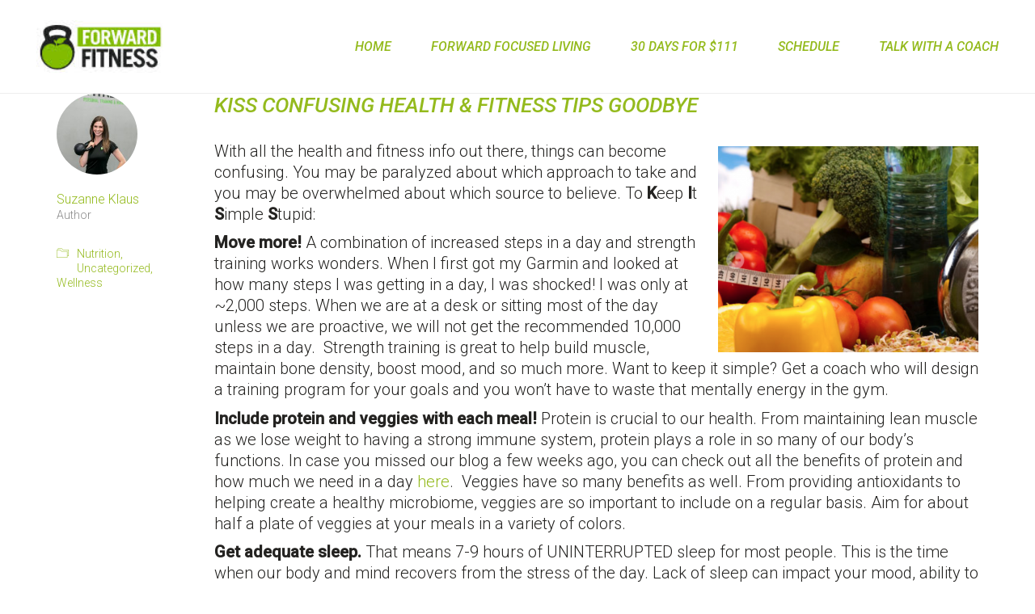

--- FILE ---
content_type: text/html; charset=UTF-8
request_url: https://forwardfitnessstl.com/2022/09/kiss-confusing-health-fitness-tips-goodbye%EF%BF%BC/
body_size: 88435
content:
<!DOCTYPE html>
<html lang="en-US" class="no-js">
<head>
    <meta charset="UTF-8">
    <meta http-equiv="X-UA-Compatible" content="IE=edge">
    <meta name="viewport" content="width=device-width, initial-scale=1">

	<title>KISS Confusing Health &#038; Fitness Tips Goodbye￼ &#8211; Forward Fitness</title>
<meta name='robots' content='max-image-preview:large' />

<!-- Google Tag Manager by PYS -->
    <script data-cfasync="false" data-pagespeed-no-defer>
	    window.dataLayerPYS = window.dataLayerPYS || [];
	</script>
<!-- End Google Tag Manager by PYS --><script type='application/javascript'  id='pys-version-script'>console.log('PixelYourSite Free version 11.1.5.2');</script>
<link rel='dns-prefetch' href='//fonts.googleapis.com' />
<link rel="alternate" type="application/rss+xml" title="Forward Fitness &raquo; Feed" href="https://forwardfitnessstl.com/feed/" />
<link rel="alternate" type="application/rss+xml" title="Forward Fitness &raquo; Comments Feed" href="https://forwardfitnessstl.com/comments/feed/" />
<link rel="alternate" type="application/rss+xml" title="Forward Fitness &raquo; KISS Confusing Health &#038; Fitness Tips Goodbye￼ Comments Feed" href="https://forwardfitnessstl.com/2022/09/kiss-confusing-health-fitness-tips-goodbye%ef%bf%bc/feed/" />
<link rel="alternate" title="oEmbed (JSON)" type="application/json+oembed" href="https://forwardfitnessstl.com/wp-json/oembed/1.0/embed?url=https%3A%2F%2Fforwardfitnessstl.com%2F2022%2F09%2Fkiss-confusing-health-fitness-tips-goodbye%25ef%25bf%25bc%2F" />
<link rel="alternate" title="oEmbed (XML)" type="text/xml+oembed" href="https://forwardfitnessstl.com/wp-json/oembed/1.0/embed?url=https%3A%2F%2Fforwardfitnessstl.com%2F2022%2F09%2Fkiss-confusing-health-fitness-tips-goodbye%25ef%25bf%25bc%2F&#038;format=xml" />

    <meta property="og:type" content="article"/>
    <meta property="og:title" content="KISS Confusing Health &#038; Fitness Tips Goodbye￼"/>
    <meta property="og:url" content="https://forwardfitnessstl.com/2022/09/kiss-confusing-health-fitness-tips-goodbye%ef%bf%bc/"/>
    <meta property="og:site_name" content="Forward Fitness"/>

	        <meta property="og:description" content="With all the health and fitness info out there, things can become confusing. You may be paralyzed about which approach to take and you may be overwhelmed about which source to believe. To Keep It Simple Stupid: Move more! A combination of increased steps in a day and strength training works wonders. When I first&hellip;"/>
	
	        <meta property="og:image" content="https://forwardfitnessstl.com/wp-content/uploads/2022/09/Veggies-and-Water.png"/>
        <link itemprop="image" href="https://forwardfitnessstl.com/wp-content/uploads/2022/09/Veggies-and-Water.png"/>

		            <!--
		  <PageMap>
		    <DataObject type="thumbnail">
		      <Attribute name="src" value="https://forwardfitnessstl.com/wp-content/uploads/2022/09/Veggies-and-Water-150x150.png"/>
		      <Attribute name="width" value="150"/>
		      <Attribute name="height" value="150"/>
		    </DataObject>
		  </PageMap>
		-->
		
	<style id='wp-img-auto-sizes-contain-inline-css'>
img:is([sizes=auto i],[sizes^="auto," i]){contain-intrinsic-size:3000px 1500px}
/*# sourceURL=wp-img-auto-sizes-contain-inline-css */
</style>
<style id='wp-emoji-styles-inline-css'>

	img.wp-smiley, img.emoji {
		display: inline !important;
		border: none !important;
		box-shadow: none !important;
		height: 1em !important;
		width: 1em !important;
		margin: 0 0.07em !important;
		vertical-align: -0.1em !important;
		background: none !important;
		padding: 0 !important;
	}
/*# sourceURL=wp-emoji-styles-inline-css */
</style>
<style id='wp-block-library-inline-css'>
:root{--wp-block-synced-color:#7a00df;--wp-block-synced-color--rgb:122,0,223;--wp-bound-block-color:var(--wp-block-synced-color);--wp-editor-canvas-background:#ddd;--wp-admin-theme-color:#007cba;--wp-admin-theme-color--rgb:0,124,186;--wp-admin-theme-color-darker-10:#006ba1;--wp-admin-theme-color-darker-10--rgb:0,107,160.5;--wp-admin-theme-color-darker-20:#005a87;--wp-admin-theme-color-darker-20--rgb:0,90,135;--wp-admin-border-width-focus:2px}@media (min-resolution:192dpi){:root{--wp-admin-border-width-focus:1.5px}}.wp-element-button{cursor:pointer}:root .has-very-light-gray-background-color{background-color:#eee}:root .has-very-dark-gray-background-color{background-color:#313131}:root .has-very-light-gray-color{color:#eee}:root .has-very-dark-gray-color{color:#313131}:root .has-vivid-green-cyan-to-vivid-cyan-blue-gradient-background{background:linear-gradient(135deg,#00d084,#0693e3)}:root .has-purple-crush-gradient-background{background:linear-gradient(135deg,#34e2e4,#4721fb 50%,#ab1dfe)}:root .has-hazy-dawn-gradient-background{background:linear-gradient(135deg,#faaca8,#dad0ec)}:root .has-subdued-olive-gradient-background{background:linear-gradient(135deg,#fafae1,#67a671)}:root .has-atomic-cream-gradient-background{background:linear-gradient(135deg,#fdd79a,#004a59)}:root .has-nightshade-gradient-background{background:linear-gradient(135deg,#330968,#31cdcf)}:root .has-midnight-gradient-background{background:linear-gradient(135deg,#020381,#2874fc)}:root{--wp--preset--font-size--normal:16px;--wp--preset--font-size--huge:42px}.has-regular-font-size{font-size:1em}.has-larger-font-size{font-size:2.625em}.has-normal-font-size{font-size:var(--wp--preset--font-size--normal)}.has-huge-font-size{font-size:var(--wp--preset--font-size--huge)}.has-text-align-center{text-align:center}.has-text-align-left{text-align:left}.has-text-align-right{text-align:right}.has-fit-text{white-space:nowrap!important}#end-resizable-editor-section{display:none}.aligncenter{clear:both}.items-justified-left{justify-content:flex-start}.items-justified-center{justify-content:center}.items-justified-right{justify-content:flex-end}.items-justified-space-between{justify-content:space-between}.screen-reader-text{border:0;clip-path:inset(50%);height:1px;margin:-1px;overflow:hidden;padding:0;position:absolute;width:1px;word-wrap:normal!important}.screen-reader-text:focus{background-color:#ddd;clip-path:none;color:#444;display:block;font-size:1em;height:auto;left:5px;line-height:normal;padding:15px 23px 14px;text-decoration:none;top:5px;width:auto;z-index:100000}html :where(.has-border-color){border-style:solid}html :where([style*=border-top-color]){border-top-style:solid}html :where([style*=border-right-color]){border-right-style:solid}html :where([style*=border-bottom-color]){border-bottom-style:solid}html :where([style*=border-left-color]){border-left-style:solid}html :where([style*=border-width]){border-style:solid}html :where([style*=border-top-width]){border-top-style:solid}html :where([style*=border-right-width]){border-right-style:solid}html :where([style*=border-bottom-width]){border-bottom-style:solid}html :where([style*=border-left-width]){border-left-style:solid}html :where(img[class*=wp-image-]){height:auto;max-width:100%}:where(figure){margin:0 0 1em}html :where(.is-position-sticky){--wp-admin--admin-bar--position-offset:var(--wp-admin--admin-bar--height,0px)}@media screen and (max-width:600px){html :where(.is-position-sticky){--wp-admin--admin-bar--position-offset:0px}}
/*# sourceURL=/wp-includes/css/dist/block-library/common.min.css */
</style>
<style id='classic-theme-styles-inline-css'>
/*! This file is auto-generated */
.wp-block-button__link{color:#fff;background-color:#32373c;border-radius:9999px;box-shadow:none;text-decoration:none;padding:calc(.667em + 2px) calc(1.333em + 2px);font-size:1.125em}.wp-block-file__button{background:#32373c;color:#fff;text-decoration:none}
/*# sourceURL=/wp-includes/css/classic-themes.min.css */
</style>
<style id='global-styles-inline-css'>
:root{--wp--preset--aspect-ratio--square: 1;--wp--preset--aspect-ratio--4-3: 4/3;--wp--preset--aspect-ratio--3-4: 3/4;--wp--preset--aspect-ratio--3-2: 3/2;--wp--preset--aspect-ratio--2-3: 2/3;--wp--preset--aspect-ratio--16-9: 16/9;--wp--preset--aspect-ratio--9-16: 9/16;--wp--preset--color--black: #000000;--wp--preset--color--cyan-bluish-gray: #abb8c3;--wp--preset--color--white: #ffffff;--wp--preset--color--pale-pink: #f78da7;--wp--preset--color--vivid-red: #cf2e2e;--wp--preset--color--luminous-vivid-orange: #ff6900;--wp--preset--color--luminous-vivid-amber: #fcb900;--wp--preset--color--light-green-cyan: #7bdcb5;--wp--preset--color--vivid-green-cyan: #00d084;--wp--preset--color--pale-cyan-blue: #8ed1fc;--wp--preset--color--vivid-cyan-blue: #0693e3;--wp--preset--color--vivid-purple: #9b51e0;--wp--preset--gradient--vivid-cyan-blue-to-vivid-purple: linear-gradient(135deg,rgb(6,147,227) 0%,rgb(155,81,224) 100%);--wp--preset--gradient--light-green-cyan-to-vivid-green-cyan: linear-gradient(135deg,rgb(122,220,180) 0%,rgb(0,208,130) 100%);--wp--preset--gradient--luminous-vivid-amber-to-luminous-vivid-orange: linear-gradient(135deg,rgb(252,185,0) 0%,rgb(255,105,0) 100%);--wp--preset--gradient--luminous-vivid-orange-to-vivid-red: linear-gradient(135deg,rgb(255,105,0) 0%,rgb(207,46,46) 100%);--wp--preset--gradient--very-light-gray-to-cyan-bluish-gray: linear-gradient(135deg,rgb(238,238,238) 0%,rgb(169,184,195) 100%);--wp--preset--gradient--cool-to-warm-spectrum: linear-gradient(135deg,rgb(74,234,220) 0%,rgb(151,120,209) 20%,rgb(207,42,186) 40%,rgb(238,44,130) 60%,rgb(251,105,98) 80%,rgb(254,248,76) 100%);--wp--preset--gradient--blush-light-purple: linear-gradient(135deg,rgb(255,206,236) 0%,rgb(152,150,240) 100%);--wp--preset--gradient--blush-bordeaux: linear-gradient(135deg,rgb(254,205,165) 0%,rgb(254,45,45) 50%,rgb(107,0,62) 100%);--wp--preset--gradient--luminous-dusk: linear-gradient(135deg,rgb(255,203,112) 0%,rgb(199,81,192) 50%,rgb(65,88,208) 100%);--wp--preset--gradient--pale-ocean: linear-gradient(135deg,rgb(255,245,203) 0%,rgb(182,227,212) 50%,rgb(51,167,181) 100%);--wp--preset--gradient--electric-grass: linear-gradient(135deg,rgb(202,248,128) 0%,rgb(113,206,126) 100%);--wp--preset--gradient--midnight: linear-gradient(135deg,rgb(2,3,129) 0%,rgb(40,116,252) 100%);--wp--preset--font-size--small: 13px;--wp--preset--font-size--medium: 20px;--wp--preset--font-size--large: 36px;--wp--preset--font-size--x-large: 42px;--wp--preset--spacing--20: 0.44rem;--wp--preset--spacing--30: 0.67rem;--wp--preset--spacing--40: 1rem;--wp--preset--spacing--50: 1.5rem;--wp--preset--spacing--60: 2.25rem;--wp--preset--spacing--70: 3.38rem;--wp--preset--spacing--80: 5.06rem;--wp--preset--shadow--natural: 6px 6px 9px rgba(0, 0, 0, 0.2);--wp--preset--shadow--deep: 12px 12px 50px rgba(0, 0, 0, 0.4);--wp--preset--shadow--sharp: 6px 6px 0px rgba(0, 0, 0, 0.2);--wp--preset--shadow--outlined: 6px 6px 0px -3px rgb(255, 255, 255), 6px 6px rgb(0, 0, 0);--wp--preset--shadow--crisp: 6px 6px 0px rgb(0, 0, 0);}:where(.is-layout-flex){gap: 0.5em;}:where(.is-layout-grid){gap: 0.5em;}body .is-layout-flex{display: flex;}.is-layout-flex{flex-wrap: wrap;align-items: center;}.is-layout-flex > :is(*, div){margin: 0;}body .is-layout-grid{display: grid;}.is-layout-grid > :is(*, div){margin: 0;}:where(.wp-block-columns.is-layout-flex){gap: 2em;}:where(.wp-block-columns.is-layout-grid){gap: 2em;}:where(.wp-block-post-template.is-layout-flex){gap: 1.25em;}:where(.wp-block-post-template.is-layout-grid){gap: 1.25em;}.has-black-color{color: var(--wp--preset--color--black) !important;}.has-cyan-bluish-gray-color{color: var(--wp--preset--color--cyan-bluish-gray) !important;}.has-white-color{color: var(--wp--preset--color--white) !important;}.has-pale-pink-color{color: var(--wp--preset--color--pale-pink) !important;}.has-vivid-red-color{color: var(--wp--preset--color--vivid-red) !important;}.has-luminous-vivid-orange-color{color: var(--wp--preset--color--luminous-vivid-orange) !important;}.has-luminous-vivid-amber-color{color: var(--wp--preset--color--luminous-vivid-amber) !important;}.has-light-green-cyan-color{color: var(--wp--preset--color--light-green-cyan) !important;}.has-vivid-green-cyan-color{color: var(--wp--preset--color--vivid-green-cyan) !important;}.has-pale-cyan-blue-color{color: var(--wp--preset--color--pale-cyan-blue) !important;}.has-vivid-cyan-blue-color{color: var(--wp--preset--color--vivid-cyan-blue) !important;}.has-vivid-purple-color{color: var(--wp--preset--color--vivid-purple) !important;}.has-black-background-color{background-color: var(--wp--preset--color--black) !important;}.has-cyan-bluish-gray-background-color{background-color: var(--wp--preset--color--cyan-bluish-gray) !important;}.has-white-background-color{background-color: var(--wp--preset--color--white) !important;}.has-pale-pink-background-color{background-color: var(--wp--preset--color--pale-pink) !important;}.has-vivid-red-background-color{background-color: var(--wp--preset--color--vivid-red) !important;}.has-luminous-vivid-orange-background-color{background-color: var(--wp--preset--color--luminous-vivid-orange) !important;}.has-luminous-vivid-amber-background-color{background-color: var(--wp--preset--color--luminous-vivid-amber) !important;}.has-light-green-cyan-background-color{background-color: var(--wp--preset--color--light-green-cyan) !important;}.has-vivid-green-cyan-background-color{background-color: var(--wp--preset--color--vivid-green-cyan) !important;}.has-pale-cyan-blue-background-color{background-color: var(--wp--preset--color--pale-cyan-blue) !important;}.has-vivid-cyan-blue-background-color{background-color: var(--wp--preset--color--vivid-cyan-blue) !important;}.has-vivid-purple-background-color{background-color: var(--wp--preset--color--vivid-purple) !important;}.has-black-border-color{border-color: var(--wp--preset--color--black) !important;}.has-cyan-bluish-gray-border-color{border-color: var(--wp--preset--color--cyan-bluish-gray) !important;}.has-white-border-color{border-color: var(--wp--preset--color--white) !important;}.has-pale-pink-border-color{border-color: var(--wp--preset--color--pale-pink) !important;}.has-vivid-red-border-color{border-color: var(--wp--preset--color--vivid-red) !important;}.has-luminous-vivid-orange-border-color{border-color: var(--wp--preset--color--luminous-vivid-orange) !important;}.has-luminous-vivid-amber-border-color{border-color: var(--wp--preset--color--luminous-vivid-amber) !important;}.has-light-green-cyan-border-color{border-color: var(--wp--preset--color--light-green-cyan) !important;}.has-vivid-green-cyan-border-color{border-color: var(--wp--preset--color--vivid-green-cyan) !important;}.has-pale-cyan-blue-border-color{border-color: var(--wp--preset--color--pale-cyan-blue) !important;}.has-vivid-cyan-blue-border-color{border-color: var(--wp--preset--color--vivid-cyan-blue) !important;}.has-vivid-purple-border-color{border-color: var(--wp--preset--color--vivid-purple) !important;}.has-vivid-cyan-blue-to-vivid-purple-gradient-background{background: var(--wp--preset--gradient--vivid-cyan-blue-to-vivid-purple) !important;}.has-light-green-cyan-to-vivid-green-cyan-gradient-background{background: var(--wp--preset--gradient--light-green-cyan-to-vivid-green-cyan) !important;}.has-luminous-vivid-amber-to-luminous-vivid-orange-gradient-background{background: var(--wp--preset--gradient--luminous-vivid-amber-to-luminous-vivid-orange) !important;}.has-luminous-vivid-orange-to-vivid-red-gradient-background{background: var(--wp--preset--gradient--luminous-vivid-orange-to-vivid-red) !important;}.has-very-light-gray-to-cyan-bluish-gray-gradient-background{background: var(--wp--preset--gradient--very-light-gray-to-cyan-bluish-gray) !important;}.has-cool-to-warm-spectrum-gradient-background{background: var(--wp--preset--gradient--cool-to-warm-spectrum) !important;}.has-blush-light-purple-gradient-background{background: var(--wp--preset--gradient--blush-light-purple) !important;}.has-blush-bordeaux-gradient-background{background: var(--wp--preset--gradient--blush-bordeaux) !important;}.has-luminous-dusk-gradient-background{background: var(--wp--preset--gradient--luminous-dusk) !important;}.has-pale-ocean-gradient-background{background: var(--wp--preset--gradient--pale-ocean) !important;}.has-electric-grass-gradient-background{background: var(--wp--preset--gradient--electric-grass) !important;}.has-midnight-gradient-background{background: var(--wp--preset--gradient--midnight) !important;}.has-small-font-size{font-size: var(--wp--preset--font-size--small) !important;}.has-medium-font-size{font-size: var(--wp--preset--font-size--medium) !important;}.has-large-font-size{font-size: var(--wp--preset--font-size--large) !important;}.has-x-large-font-size{font-size: var(--wp--preset--font-size--x-large) !important;}
/*# sourceURL=global-styles-inline-css */
</style>
<link rel='stylesheet' id='rs-plugin-settings-css' href='https://forwardfitnessstl.com/wp-content/plugins/revslider/public/assets/css/rs6.css' media='all' />
<style id='rs-plugin-settings-inline-css'>
#rs-demo-id {}
/*# sourceURL=rs-plugin-settings-inline-css */
</style>
<link rel='stylesheet' id='if-menu-site-css-css' href='https://forwardfitnessstl.com/wp-content/plugins/if-menu/assets/if-menu-site.css' media='all' />
<link rel='stylesheet' id='bootstrap-css' href='https://forwardfitnessstl.com/wp-content/themes/kalium/assets/css/bootstrap.css' media='all' />
<link rel='stylesheet' id='main-css' href='https://forwardfitnessstl.com/wp-content/themes/kalium/assets/css/main.css' media='all' />
<link rel='stylesheet' id='style-css' href='https://forwardfitnessstl.com/wp-content/themes/kalium/style.css' media='all' />
<link rel='stylesheet' id='custom-skin-css' href='https://forwardfitnessstl.com/wp-content/themes/kalium/assets/css/custom-skin.css' media='all' />
<link rel='stylesheet' id='fluidbox-css' href='https://forwardfitnessstl.com/wp-content/themes/kalium/assets/js/fluidbox/css/fluidbox.min.css' media='all' />
<link rel='stylesheet' id='typolab-a9d148557e0f3c09298f00b610a6756b-css' href='https://fonts.googleapis.com/css?family=Roboto%3A300%2C300italic%2Cregular%2Citalic%2C500%2C500italic&#038;subset=latin&#038;display=swap' media='all' />
<link rel='stylesheet' id='wp-block-paragraph-css' href='https://forwardfitnessstl.com/wp-includes/blocks/paragraph/style.min.css' media='all' />
    <script type="text/javascript">
        var ajaxurl = ajaxurl || 'https://forwardfitnessstl.com/wp-admin/admin-ajax.php';
		    </script><style id="typolab-font-variants">h1,h2,h3,h4,h5,h6{font-family:'Roboto';font-weight:500;font-style:italic}.blog-posts .post-item .post-details .post-meta.category a{font-family:'Roboto';font-weight:500;font-style:italic}.product-filter ul li a{font-family:'Roboto';font-weight:500;font-style:italic}body,p{font-family:'Roboto';font-weight:300}.contact-form .form-group label,.comment-form label{font-family:'Roboto';font-weight:400;font-style:italic}.comment-reply-title{font-family:'Roboto';font-weight:500;font-style:italic}.contact-form .send{font-family:'Roboto';font-weight:500;font-style:italic}.woocommerce .product.catalog-layout-default .item-info .price{font-family:'Roboto';font-weight:500;font-style:italic}.woocommerce .item-info .group_table .button,.woocommerce .woocommerce .item-info form.cart .button{font-family:'Roboto';font-weight:500;font-style:italic}.woocommerce .woocommerce-tabs .tabs li a,.woocommerce .woocommerce-tabs .tabs li.active a{font-family:'Roboto';font-weight:500;font-style:italic}.woocommerce.single-product .summary > .price{font-family:'Roboto';font-weight:500;font-style:italic}.woocommerce .shop_table thead th{font-family:'Roboto';font-weight:400;font-style:italic}.woocommerce .button,.button{font-family:'Roboto';font-weight:500;font-style:italic}.woocommerce .product .onsale{font-family:'Roboto';font-weight:500}.main-footer .footer-widgets .widget .working-hours li span{font-family:'Roboto';font-weight:500;font-style:italic}.join-us-button a{font-family:'Roboto';font-weight:500;font-style:italic}.countdown p{font-family:'Roboto';font-weight:500;font-style:italic}.single-blog-holder .post-controls .next-post strong,.single-blog-holder .post-controls .prev-post strong{font-family:'Roboto';font-weight:400;font-style:italic}.portfolio-holder .item-box .info p a{font-family:'Roboto';font-weight:500;font-style:italic}.timetable ul li{font-family:'Roboto';font-weight:500;font-style:italic}.timetable ul li strong{font-family:'Roboto';font-weight:400;font-style:italic}.pricing-table .plan .plan-head{font-family:'Roboto';font-weight:400;font-style:italic}.pricing-table .plan .plan-name{font-family:'Roboto';font-weight:500;font-style:italic}.pricing-table .plan .plan-head .price{font-family:'Roboto';font-weight:500}.pricing-table.selected .plan .plan-head .price{font-family:'Roboto';font-weight:500}.pricing-table .plan li{font-family:'Roboto';font-weight:400}.pricing-table .plan .plan-action .btn{font-family:'Roboto';font-weight:500;font-style:italic}.pricing-table.selected .plan .plan-action .btn{font-family:'Roboto';font-weight:500;font-style:italic}span.customers-choice{font-family:'Roboto';font-weight:500}.mobile-menu-wrapper .mobile-menu-container div.menu>ul>li>a,.mobile-menu-wrapper .mobile-menu-container ul.menu>li>a{font-family:'Roboto';font-weight:400;font-style:italic}.mobile-menu-wrapper .mobile-menu-container div.menu>ul>li ul>li>a,.mobile-menu-wrapper .mobile-menu-container ul.menu>li ul>li>a{font-family:'Roboto';font-weight:400;font-style:italic}.mobile-menu-wrapper .mobile-menu-container .search-form input,.mobile-menu-wrapper .mobile-menu-container .search-form input:focus + label{font-family:'Roboto';font-weight:400;font-style:italic}.widget.widget_price_filter .price_slider_wrapper .price_slider_amount .button{font-family:'Roboto';font-weight:500}.blog-posts .post-item .post-details .post-meta.date{font-family:'Roboto';font-weight:500}.blog-posts .post-item .post-details .post-meta.date span{font-family:'Roboto';font-weight:500}.main-header.menu-type-standard-menu .standard-menu-container div.menu>ul>li>a,.main-header.menu-type-standard-menu .standard-menu-container ul.menu>li>a,.main-header.menu-type-standard-menu .standard-menu-container div.menu>ul ul li a,.main-header.menu-type-standard-menu .standard-menu-container ul.menu ul li a{font-family:'Roboto';font-weight:500;font-style:italic}.coming-soon-container .countdown-holder ul span{font-family:'Roboto';font-weight:500;font-style:italic}.coming-soon-container h1{font-family:'Roboto';font-weight:500;font-style:italic}.woocommerce .shop_table .actions .button{font-family:'Roboto';font-weight:400;font-style:italic}.wpb_wrapper .lab-blog-posts .blog-post-entry .blog-post-content-container .blog-post-title a{font-family:'Roboto';font-weight:500;font-style:italic}.post-navigation--post-title{font-family:'Roboto';font-weight:500;font-style:italic}.woocommerce .woocommerce-Reviews #comments .commentlist .comment-text .meta strong[itemprop=author]{font-family:'Roboto';font-weight:500;font-style:italic}.blog-posts .post-item .post-details .post-meta.category a{font-size:12px}.product-filter ul li a{font-size:14px}.contact-form .form-group label,.comment-form label{font-size:14px}.woocommerce .shop_table thead th{font-size:12px}.main-footer .footer-widgets .widget .working-hours li span{font-size:13px}.countdown p{font-size:14px}.portfolio-holder .item-box .info p a{font-size:13px}.pricing-table .plan .plan-head .price{font-size:32px}.pricing-table.selected .plan .plan-head .price{font-size:50px}.pricing-table .plan li{font-size:14px}.pricing-table.selected .plan .plan-action .btn{font-size:22px}span.customers-choice{font-size:12px}.mobile-menu-wrapper .mobile-menu-container div.menu>ul>li ul>li>a,.mobile-menu-wrapper .mobile-menu-container ul.menu>li ul>li>a{font-size:16px}.mobile-menu-wrapper .mobile-menu-container .search-form input,.mobile-menu-wrapper .mobile-menu-container .search-form input:focus + label{font-size:16px}.blog-posts .post-item .post-details .post-meta.date{font-size:12px}.blog-posts .post-item .post-details .post-meta.date span{font-size:18px}.coming-soon-container .countdown-holder ul span{font-size:48px}.coming-soon-container h1{font-size:65px}.woocommerce .shop_table .actions .button{font-size:14px}.woocommerce .woocommerce-Reviews #comments .commentlist .comment-text .meta strong[itemprop=author]{font-size:15px}body,p{font-size:15px}.main-footer .footer-widgets .widget h1,.main-footer .footer-widgets .widget h2,.main-footer .footer-widgets .widget h3{font-size:16px}.main-footer .footer-widgets .widget .textwidget,.main-footer .footer-widgets .widget p{font-size:14px}.section-title h1,.section-title h2,.section-title h3,.page-heading h1.page-title,.page-heading h2.page-title,.page-heading h3.page-title{font-size:32px}.woocommerce .woocommerce-products-header--title h1{font-size:32px}.portfolio-holder .item-box .info h3{font-size:32px}.wpb_wrapper .lab-blog-posts .blog-post-entry .blog-post-content-container .blog-post-title a{font-size:18px}.widget-area .widget-title,.widget-area .widgettitle,.column--sidebar .widget>h2{font-size:20px}h1,h2,h3,h4,h5,h6{text-transform:uppercase}.blog-posts .post-item .post-details .post-meta.category a{text-transform:uppercase}.product-filter ul li a{text-transform:uppercase}.contact-form .form-group label,.comment-form label{text-transform:uppercase}.comment-reply-title{text-transform:uppercase}.contact-form .send{text-transform:uppercase}.woocommerce .item-info .group_table .button,.woocommerce .woocommerce .item-info form.cart .button{text-transform:uppercase}.woocommerce .woocommerce-tabs .tabs li a,.woocommerce .woocommerce-tabs .tabs li.active a{text-transform:uppercase}.woocommerce.single-product .summary > .price{text-transform:uppercase}.woocommerce .shop_table thead th{text-transform:uppercase}.woocommerce .button,.button{text-transform:uppercase}.woocommerce .product .onsale{text-transform:uppercase}.main-footer .footer-widgets .widget .working-hours li span{text-transform:uppercase}.join-us-button a{text-transform:uppercase}.countdown p{text-transform:uppercase}.portfolio-holder .item-box .info p a{text-transform:uppercase}.timetable ul li{text-transform:uppercase}.timetable ul li strong{text-transform:uppercase}.pricing-table .plan .plan-head .price{text-transform:uppercase}.pricing-table.selected .plan .plan-head .price{text-transform:uppercase}.pricing-table .plan .plan-action .btn{text-transform:uppercase}.pricing-table.selected .plan .plan-action .btn{text-transform:uppercase}span.customers-choice{text-transform:uppercase}.mobile-menu-wrapper .mobile-menu-container div.menu>ul>li ul>li>a,.mobile-menu-wrapper .mobile-menu-container ul.menu>li ul>li>a{text-transform:uppercase}.mobile-menu-wrapper .mobile-menu-container .search-form input,.mobile-menu-wrapper .mobile-menu-container .search-form input:focus + label{text-transform:uppercase}.widget.widget_price_filter .price_slider_wrapper .price_slider_amount .button{text-transform:uppercase}.blog-posts .post-item .post-details .post-meta.date{text-transform:uppercase}.blog-posts .post-item .post-details .post-meta.date span{text-transform:uppercase}.main-header.menu-type-standard-menu .standard-menu-container div.menu>ul>li>a,.main-header.menu-type-standard-menu .standard-menu-container ul.menu>li>a,.main-header.menu-type-standard-menu .standard-menu-container div.menu>ul ul li a,.main-header.menu-type-standard-menu .standard-menu-container ul.menu ul li a{text-transform:uppercase}.coming-soon-container h1{text-transform:uppercase}.woocommerce .shop_table .actions .button{text-transform:uppercase}.wpb_wrapper .lab-blog-posts .blog-post-entry .blog-post-content-container .blog-post-title a{text-transform:uppercase}.post-navigation--post-title{text-transform:uppercase}.woocommerce .woocommerce-Reviews #comments .commentlist .comment-text .meta strong[itemprop=author]{text-transform:uppercase}</style><script src="https://forwardfitnessstl.com/wp-includes/js/jquery/jquery.min.js" id="jquery-core-js"></script>
<script src="https://forwardfitnessstl.com/wp-includes/js/jquery/jquery-migrate.min.js" id="jquery-migrate-js"></script>
<script src="https://forwardfitnessstl.com/wp-content/plugins/revslider/public/assets/js/rbtools.min.js" id="tp-tools-js"></script>
<script src="https://forwardfitnessstl.com/wp-content/plugins/revslider/public/assets/js/rs6.min.js" id="revmin-js"></script>
<script src="https://forwardfitnessstl.com/wp-content/plugins/pixelyoursite/dist/scripts/jquery.bind-first-0.2.3.min.js" id="jquery-bind-first-js"></script>
<script src="https://forwardfitnessstl.com/wp-content/plugins/pixelyoursite/dist/scripts/js.cookie-2.1.3.min.js" id="js-cookie-pys-js"></script>
<script src="https://forwardfitnessstl.com/wp-content/plugins/pixelyoursite/dist/scripts/tld.min.js" id="js-tld-js"></script>
<script id="pys-js-extra">
var pysOptions = {"staticEvents":{"facebook":{"init_event":[{"delay":0,"type":"static","ajaxFire":false,"name":"PageView","pixelIds":["\u003C!-- Facebook Pixel Code --\u003E    !function(f,b,e,v,n,t,s)   {if(f.fbq)return;n=f.fbq=function(){n.callMethod?   n.callMethod.apply(n,arguments):n.queue.push(arguments)};   if(!f._fbq)f._fbq=n;n.push=n;n.loaded=!0;n.version=\\'2.0\\';   n.queue=[];t=b.createElement(e);t.async=!0;   t.src=v;s=b.getElementsByTagName(e)[0];   s.parentNode.insertBefore(t,s)}(window, document,\\'script\\',   \\'https://connect.facebook.net/en_US/fbevents.js\\');   fbq(\\'init\\', \\'309169619589953\\');   fbq(\\'track\\', \\'PageView\\');  &lt;img height=\\"],"eventID":"f6430489-1bb7-46c2-b9b4-fdb425ee71c3","params":{"post_category":"Nutrition, Uncategorized, Wellness","page_title":"KISS Confusing Health & Fitness Tips Goodbye\ufffc","post_type":"post","post_id":3681,"plugin":"PixelYourSite","user_role":"guest","event_url":"forwardfitnessstl.com/2022/09/kiss-confusing-health-fitness-tips-goodbye%EF%BF%BC/"},"e_id":"init_event","ids":[],"hasTimeWindow":false,"timeWindow":0,"woo_order":"","edd_order":""}]}},"dynamicEvents":[],"triggerEvents":[],"triggerEventTypes":[],"facebook":{"pixelIds":["\u003C!-- Facebook Pixel Code --\u003E    !function(f,b,e,v,n,t,s)   {if(f.fbq)return;n=f.fbq=function(){n.callMethod?   n.callMethod.apply(n,arguments):n.queue.push(arguments)};   if(!f._fbq)f._fbq=n;n.push=n;n.loaded=!0;n.version=\\'2.0\\';   n.queue=[];t=b.createElement(e);t.async=!0;   t.src=v;s=b.getElementsByTagName(e)[0];   s.parentNode.insertBefore(t,s)}(window, document,\\'script\\',   \\'https://connect.facebook.net/en_US/fbevents.js\\');   fbq(\\'init\\', \\'309169619589953\\');   fbq(\\'track\\', \\'PageView\\');  &lt;img height=\\"],"advancedMatching":[],"advancedMatchingEnabled":false,"removeMetadata":false,"wooVariableAsSimple":false,"serverApiEnabled":false,"wooCRSendFromServer":false,"send_external_id":null,"enabled_medical":false,"do_not_track_medical_param":["event_url","post_title","page_title","landing_page","content_name","categories","category_name","tags"],"meta_ldu":false},"ga":{"trackingIds":["UA-93696317-1"],"commentEventEnabled":true,"downloadEnabled":true,"formEventEnabled":true,"crossDomainEnabled":false,"crossDomainAcceptIncoming":false,"crossDomainDomains":[],"isDebugEnabled":[],"serverContainerUrls":{"UA-93696317-1":{"enable_server_container":"","server_container_url":"","transport_url":""}},"additionalConfig":{"UA-93696317-1":{"first_party_collection":true}},"disableAdvertisingFeatures":false,"disableAdvertisingPersonalization":false,"wooVariableAsSimple":true,"custom_page_view_event":false},"debug":"","siteUrl":"https://forwardfitnessstl.com","ajaxUrl":"https://forwardfitnessstl.com/wp-admin/admin-ajax.php","ajax_event":"af43769b4f","enable_remove_download_url_param":"1","cookie_duration":"7","last_visit_duration":"60","enable_success_send_form":"","ajaxForServerEvent":"1","ajaxForServerStaticEvent":"1","useSendBeacon":"1","send_external_id":"1","external_id_expire":"180","track_cookie_for_subdomains":"1","google_consent_mode":"1","gdpr":{"ajax_enabled":false,"all_disabled_by_api":false,"facebook_disabled_by_api":false,"analytics_disabled_by_api":false,"google_ads_disabled_by_api":false,"pinterest_disabled_by_api":false,"bing_disabled_by_api":false,"reddit_disabled_by_api":false,"externalID_disabled_by_api":false,"facebook_prior_consent_enabled":false,"analytics_prior_consent_enabled":true,"google_ads_prior_consent_enabled":null,"pinterest_prior_consent_enabled":true,"bing_prior_consent_enabled":true,"cookiebot_integration_enabled":false,"cookiebot_facebook_consent_category":"marketing","cookiebot_analytics_consent_category":"statistics","cookiebot_tiktok_consent_category":"marketing","cookiebot_google_ads_consent_category":"marketing","cookiebot_pinterest_consent_category":"marketing","cookiebot_bing_consent_category":"marketing","consent_magic_integration_enabled":false,"real_cookie_banner_integration_enabled":false,"cookie_notice_integration_enabled":false,"cookie_law_info_integration_enabled":false,"analytics_storage":{"enabled":true,"value":"granted","filter":false},"ad_storage":{"enabled":true,"value":"granted","filter":false},"ad_user_data":{"enabled":true,"value":"granted","filter":false},"ad_personalization":{"enabled":true,"value":"granted","filter":false}},"cookie":{"disabled_all_cookie":false,"disabled_start_session_cookie":false,"disabled_advanced_form_data_cookie":false,"disabled_landing_page_cookie":false,"disabled_first_visit_cookie":false,"disabled_trafficsource_cookie":false,"disabled_utmTerms_cookie":false,"disabled_utmId_cookie":false},"tracking_analytics":{"TrafficSource":"direct","TrafficLanding":"undefined","TrafficUtms":[],"TrafficUtmsId":[]},"GATags":{"ga_datalayer_type":"default","ga_datalayer_name":"dataLayerPYS"},"woo":{"enabled":false},"edd":{"enabled":false},"cache_bypass":"1769364150"};
//# sourceURL=pys-js-extra
</script>
<script src="https://forwardfitnessstl.com/wp-content/plugins/pixelyoursite/dist/scripts/public.js" id="pys-js"></script>
<link rel="https://api.w.org/" href="https://forwardfitnessstl.com/wp-json/" /><link rel="alternate" title="JSON" type="application/json" href="https://forwardfitnessstl.com/wp-json/wp/v2/posts/3681" /><link rel="EditURI" type="application/rsd+xml" title="RSD" href="https://forwardfitnessstl.com/xmlrpc.php?rsd" />
<meta name="generator" content="WordPress 6.9" />
<link rel="canonical" href="https://forwardfitnessstl.com/2022/09/kiss-confusing-health-fitness-tips-goodbye%ef%bf%bc/" />
<link rel='shortlink' href='https://forwardfitnessstl.com/?p=3681' />
<!-- Facebook Pixel Code -->
<script>
  !function(f,b,e,v,n,t,s)
  {if(f.fbq)return;n=f.fbq=function(){n.callMethod?
  n.callMethod.apply(n,arguments):n.queue.push(arguments)};
  if(!f._fbq)f._fbq=n;n.push=n;n.loaded=!0;n.version='2.0';
  n.queue=[];t=b.createElement(e);t.async=!0;
  t.src=v;s=b.getElementsByTagName(e)[0];
  s.parentNode.insertBefore(t,s)}(window, document,'script',
  'https://connect.facebook.net/en_US/fbevents.js');
  fbq('init', '151672022118756');
  fbq('track', 'PageView');
</script>
<noscript><img height="1" width="1" style="display:none"
  src="https://www.facebook.com/tr?id=151672022118756&ev=PageView&noscript=1"
/></noscript>
<!-- End Facebook Pixel Code -->        <meta name="theme-color" content="#94ba1d"><script>var mobile_menu_breakpoint = 769;</script><style>@media screen and (min-width:770px) { .mobile-menu-wrapper,.mobile-menu-overlay,.standard-menu-container .menu-bar-hidden-desktop {
display: none;

} }</style><style>@media screen and (max-width:769px) { .standard-menu-container > div,.standard-menu-container > nav,.main-header.menu-type-standard-menu .standard-menu-container div.menu>ul,.main-header.menu-type-standard-menu .standard-menu-container ul.menu,.menu-cart-icon-container {
display: none;

} }</style><style id="theme-custom-css">
.main-footer a:after, .wrapper a:after {height: 2px;bottom: -3px;}input:-webkit-autofill {box-shadow: 0 0 0px 1000px #f0f0f0 inset !important;-webkit-box-shadow: 0 0 0px 1000px #f0f0f0 inset !important;-moz-box-shadow: 0 0 0px 1000px #f0f0f0 inset !important;-o-box-shadow: 0 0 0px 1000px #f0f0f0 inset !important;}.main-header.menu-type-standard-menu .standard-menu-container.menu-skin-light div.menu>ul>li>a:after, .main-header.menu-type-standard-menu .standard-menu-container.menu-skin-light ul.menu>li>a:after {background-color: #dd1f26 !important;}.main-header.menu-type-standard-menu .standard-menu-container ul.menu ul li a:after, .main-header.menu-type-standard-menu .standard-menu-container div.menu > ul ul li a:after {position: relative;}.section-title {margin-top: 30px;}.wpb_wrapper .section-title>h2 {    margin-top: 30px;}.partners .wpb_wrapper .section-title>h2 {    margin-top: 0px !important;} .main-header {    border-bottom: 1px solid rgba(0, 0, 0, 0.07);}body.home .main-header {    border-bottom: none !important;}header.main-header.is-sticky.sticky-initialized.sticky-active.sticky-fully-hidden {border-bottom: 1px transparent;}.contact-form .form-group,.comment-respond .labeled-textarea-row,.comment-respond .labeled-input-row {padding: 16px 22px;background: #F0F0F0;margin-bottom: 30px;}.contact-form .contact-form-privacy-policy {    padding: 0px;    background: transparent;}.contact-form .form-group label, .comment-form label {margin-right: 10px;}.single-post .comment-form {width: 100%;margin-left: 0px;}.logged-in-as {    padding-left: 0px !important;}.single-post .comment-form>p {padding: 16px 22px;}.single-post .comment-form>p.form-submit {padding: 0px;}.comment-respond .labeled-input-row {border-right: 1px solid #FFF;}.contact-form .form-group label,.comment-respond .labeled-textarea-row label,.comment-respond .labeled-input-row label {border-bottom: none;    color: #999;}.contact-form input, .contact-form textarea {    background-image: none;border-bottom: none;padding: 0px;}.contact-form .send {margin: 0px;}@media screen and (max-width: 768px) {.contact-form .send {width: 100%;}.contact-form .form-group {margin-bottom: 15px;}}.our-location {padding: 65px 0;}@media screen and (max-width: 768px) {.our-location {padding: 35px 0;}}.our-location .wpb_wrapper .section-title>h2 {margin-top: 0px;}.contact-form .social-networks.rounded {margin-left: 0px;padding-left: 0px;}.social-networks.rounded li a {  background: #EEE;}.social-networks.rounded li {margin-right: 10px;}.woocommerce .products .product .item-info .item-info-row,.woocommerce .product .item-info .item-info-row>.price-column, .woocommerce .product .item-info .item-info-row>.title-column {    display:  block !important;text-align: center;}.woocommerce.single-product .single-product .images a img {width: auto !important;position: relative;}.woocommerce .image-placeholder { background: transparent;}.product-images .image-placeholder img {    width: auto !important;}.woocommerce .product.catalog-layout-default .item-info .price {float: none;}.woocommerce .product .item-info .price ins, .woocommerce .product .item-info .price > .amount {color: #6b829e;}.single-product .woocommerce .related .product .item-info .price ins, .single-product .woocommerce .related .product .item-info .price > .amount {color: #6b829e;}.woocommerce .product .onsale {background: #dd1f26;color: #fff;border-radius: 0px;transform: skew(-10deg);height: auto !important;padding: 0px;    top: -12px;    margin-right: -8px;}.woocommerce .product .onsale.oos {padding: 10px 0;}a.woocommerce-LoopProduct-link:after {    display: none;}.woocommerce .product .onsale.featured {width: 80px;}.woocommerce .product .product-images {    background:  #EEE;}.woocommerce .product .item-info h3 {margin-bottom: 5px;}.woocommerce .product .item-info h3 a {border-bottom: 2px solid transparent;}.woocommerce .product .item-info h3 a:hover {border-bottom: 2px solid #dd1f26 ;}.woocommerce .product .product-images  {    background: #EEE;}.woocommerce .product .product-images a {    max-width: 50%;    margin: 50px auto;}.widget.widget_price_filter .price_slider_wrapper .price_slider .ui-slider-handle+.ui-slider-handle {margin-left: -9px;}.widget.widget_price_filter .price_slider_wrapper .price_slider .ui-slider-handle {    margin-left: -5px;    width: 5px;    height: 5px;border-radius: 0px;margin-top: -6px;transform: skew(-10deg);}.widget.widget_price_filter .price_slider_wrapper .price_slider_amount .button {border-radius: 0px !important;}.summary ul {    margin-left: 0px;    padding-left: 0px;    color: #333;} .summary ul li {    list-style-type: disc;    list-style-position: inside;}.woocommerce .item-info .group_table .button, .woocommerce .woocommerce .item-info form.cart .button {    border-radius: 0px;}.woocommerce .woocommerce-tabs .tabs li a, .woocommerce .woocommerce-tabs .tabs li.active a {    color: #1c395e;}.woocommerce .woocommerce-tabs .tabs li.active:after {    height: 2px;    background: #dd1f26;    content: "  ";    display: block;    margin: 0 20px;    left: 0px;margin-bottom: -2px;}@media screen and (max-width: 768px) {.woocommerce .woocommerce-tabs .tabs li.active:after {display: none;}.woocommerce .woocommerce-tabs .tabs {margin-bottom: 0px;}.woocommerce .woocommerce-tabs .tabs li {border-bottom: none;}.woocommerce .woocommerce-tabs .tabs li.active a {    color: #dd1f26;}}.woocommerce.single-product .single-product .images a img {width: 50% !important;margin: 0 auto;}.single-product .images {    background: #EEE;}.kalium-woocommerce-product-gallery .main-product-images .woocommerce-product-gallery__image a {    max-width: 50%;    margin: 50px auto;}.woocommerce .single-product .kalium-woocommerce-product-gallery .main-product-images.carousel .woocommerce-product-gallery__image {background: #EEE;}.single-product .woocommerce .product .item-info .price ins, .single-product .woocommerce .product .item-info .price > .amount {border-bottom: 0px;color: #dd1f26;}.product_meta {display: none;}.woocommerce .woocommerce-tabs .entry-content h2 {display: none;}.woocommerce.single-product .single-product .summary .product_title {    color: #1b3453;}.woocommerce .shop_table thead th {    padding-bottom: 12px;}.woocommerce .button {border-radius: 0px;color: #FFF;}.woocommerce .button:hover {color: #FFF;}.woocommerce .bordered-block .login .absolute input, .woocommerce .bordered-block .register .absolute input, .woocommerce .bordered-block.with-form-labels .absolute input {  border-bottom: 0px;  padding-bottom: 0px;}.woocommerce .bordered-block h2 {    color: #1b3453;}.shop-carousel .woocommerce {    background: transparent;}.shop-carousel .woocommerce .product .product-images {background: transparent;padding: 0px;}.main-footer .footer-bottom-content {padding: 20px 0;}.site-footer .footer-bottom a {color: #fff;}.site-footer .footer-bottom a:hover {color: #dd1f25;}.main-footer .widget ul li {    color: #FFF;}.main-footer.main-footer-inverted hr {    border-color: rgba(255,255,255,.1);}footer.main-footer {    background-color: #1b3453 !important;}.main-footer .footer-widgets {margin-top: 50px;    margin-bottom: 10px;}.main-footer .footer-widgets .widget li {    border-bottom: none;}.main-footer .footer-widgets .widget .working-hours li {    border-bottom: 1px dotted rgba(255,255,255,0.1);    padding: 8px 0;}.main-footer .footer-widgets .widget .working-hours li span {    float: right;    background: #DD1F26;    color: #FFF;    padding: 2px 6px;    clear: both;}.main-footer .footer-widgets .widget .working-hours li span.closed {background: #4b6688;}.widget.null-instagram-feed .instagram-pics {max-width: none;margin: 0px;}.widget.null-instagram-feed .instagram-pics li { width: 16.6666%; padding: 0px;}.widget.null-instagram-feed .instagram-pics li a {padding: 1px;}.comment-form input, .comment-form textarea {    border-bottom: 0px;}.benefits .wpb_single_image img {width: 64px;}.join-us-button a {    background-color: #dd1f26 !important;color: #FFF !important;}.join-us-button a:hover {color: #FFF !important;}.join-us-button a:after{display: none;}.vc_cta3-container {margin-bottom: 0px;}@media screen and (max-width: 768px) {.join-us-button {width: 100%;margin-top: 30px;margin-bottom: 0px;}.join-us-button a {width: 100%;}}.coming-soon-container {    text-align: left;padding-top: 250px;}.coming-soon-container .col-sm-offset-2 {    margin-left: 0px;}.coming-soon-container .message-container p {    margin-top: 0px;}.team-holder .member .hover-state {top: auto !important;padding: 40px 0px 0px 0px !important;display: block;bottom: 0 !important;left: 0 !important;right: 0 !important; opacity: 1;-moz-opacity: 1;filter: alpha(opacity=100);visibility: visible;}.team-holder .member .hover-state .member-details {bottom: 0px;position: relative;padding: 20px 25px;}.member .hover-state {background-color: transparent !important;background: -moz-linear-gradient(top,  rgba(0,0,0,0) 0%, rgba(0,0,0,0.5) 50%, rgba(0,0,0,0.8) 100%);background: -webkit-linear-gradient(top,  rgba(0,0,0,0) 0%,rgba(0,0,0,0.5) 50%,rgba(0,0,0,0.8) 100%);background: linear-gradient(to bottom,  rgba(0,0,0,0) 0%,rgba(0,0,0,0.5) 50%,rgba(0,0,0,0.8) 100%);filter: progid:DXImageTransform.Microsoft.gradient( startColorstr='#00000000', endColorstr='#000000',GradientType=0 );} .blog-holder .box-holder .post-info {margin-top: 30px;} .blog-posts .post-item .post-details .post-meta.date {    position: absolute;    top: 10px;    left: 200px;    background: #dd1f26;    color: #FFF;    width: auto;    text-align: center;    line-height: 14px;    padding: 13px 15px;    z-index: 100;border-radius: 60px;    transform: skew(-10deg);} .blog-posts .post-item .post-details .post-meta i {display: none;} .blog-posts .post-item .post-details .post-meta.date span {display: block;} .widget.widget_recent_comments li a {display: inline !important;} .widget li {    padding: 7px 0;    border-bottom: 1px solid #EEE;border-top: none !important;} .wpb_wrapper .lab-blog-posts .blog-post-entry .blog-post-content-container .blog-post-title a {line-height: 20px;} .blog-posts .post-item .post-details .post-title a:after {display: none;} .logos-holder.no-image-borders .c-logo {margin-bottom: 35px !important;}.partners .c-logo img {max-width: 50%;}.portfolio-holder .item-box .photo a {    background: #000;}.portfolio-item .image-placeholder {opacity: 0.7;-moz-opacity: 0.7;filter: alpha(opacity=70);transition: all 0.2s;}.portfolio-holder .item-box .photo a:hover .image-placeholder {opacity: 1;-moz-opacity: 1;filter: alpha(opacity=100);}.blog-posts .post-item .post-details .post-meta.category a {    color: #6b829e;}.class-custom-padding {padding: 0 30px;}@media screen and (max-width: 768px) {.no-padding-mobile {padding: 0px !important;}}.product-filter ul li.active a {    color: #1b3453;}.portfolio-holder .item-box .info {    padding: 10px 0 !important;    position: absolute;    left: 30px;    bottom: 0;}.portfolio-holder .item-box .info h3 a {  color: #FFF;}.portfolio-holder .item-box .info p a {    color: #FFF;    background: #dd1f26;    padding: 1px 3px;    top: -5px;    position: absolute;}.portfolio-holder .item-box .info p a:hover {color: #FFF;}.portfolio-holder .item-box .info p a:after {display: none;}.homepage-classes .pt-column {    margin: auto;    text-align: center;}.portfolio-holder .item-box .photo .on-hover {display: none;}.timetable ul {    padding: 0px !important;}.timetable ul li {    color: #1b3453 !important;    background: #EEE;    list-style: none;    padding: 12px !important;    margin-bottom: 2px;}.timetable ul li strong {    float: right;    color: #999;}.full-width-image img {width: 100%;}.pricing-table .plan {text-align: left;}.pricing-table .plan .plan-head {text-align: left;padding: 35px 35px 20px 35px;border-bottom: 0px;}.pricing-table .plan .plan-head p {display: inline-block;margin-bottom:0px;}.pricing-table .plan .plan-name {    position: absolute;    left: 40px;    top: 20px;padding: 0px;margin-bottom: 0px;border-bottom: 0px;}.pricing-table .plan li {    padding: 10px 35px;    color: #FFF;    border-bottom: 1px solid #334d6e;}.pricing-table .plan .plan-action {padding-bottom: 15px;}.pricing-table .plan .plan-action .btn {    width: 100%;    margin: 0px;text-align: center;}.pricing-table.selected {margin-top: -25px;}@media screen and (max-width: 768px) {.pricing-table.selected {margin-top: 0px;}.pricing-table .plan {margin-bottom: 15px;}.lab-vc-container .pricing-tables .vc_column_container {padding-left: 15px !important;padding-right: 15px !important;}}.pricing-table.selected .plan .plan-head {padding: 40px 30px 30px 30px;}.pricing-table.selected .plan .plan-name {top: 30px;}.pricing-table.selected .plan .plan-action .btn {padding: 12px;}span.customers-choice {    position: absolute;    top: -10px;    background: #dd1f26;    left: 30px;    padding: 3px 6px;}.mobile-menu-wrapper .mobile-menu-container div.menu>ul>li>a, .mobile-menu-wrapper .mobile-menu-container ul.menu>li>a {padding-bottom: 5px;}.widget.null-instagram-feed .instagram-pics img {    text-indent: -9999px;}.example { color: red !important;}
</style><meta name="generator" content="Elementor 3.34.2; features: additional_custom_breakpoints; settings: css_print_method-external, google_font-enabled, font_display-auto">
			<style>
				.e-con.e-parent:nth-of-type(n+4):not(.e-lazyloaded):not(.e-no-lazyload),
				.e-con.e-parent:nth-of-type(n+4):not(.e-lazyloaded):not(.e-no-lazyload) * {
					background-image: none !important;
				}
				@media screen and (max-height: 1024px) {
					.e-con.e-parent:nth-of-type(n+3):not(.e-lazyloaded):not(.e-no-lazyload),
					.e-con.e-parent:nth-of-type(n+3):not(.e-lazyloaded):not(.e-no-lazyload) * {
						background-image: none !important;
					}
				}
				@media screen and (max-height: 640px) {
					.e-con.e-parent:nth-of-type(n+2):not(.e-lazyloaded):not(.e-no-lazyload),
					.e-con.e-parent:nth-of-type(n+2):not(.e-lazyloaded):not(.e-no-lazyload) * {
						background-image: none !important;
					}
				}
			</style>
			<meta name="generator" content="Powered by WPBakery Page Builder - drag and drop page builder for WordPress."/>
<meta name="generator" content="Powered by Slider Revolution 6.2.15 - responsive, Mobile-Friendly Slider Plugin for WordPress with comfortable drag and drop interface." />
<link rel="icon" href="https://forwardfitnessstl.com/wp-content/uploads/2017/08/cropped-Ketterbell-32x32.png" sizes="32x32" />
<link rel="icon" href="https://forwardfitnessstl.com/wp-content/uploads/2017/08/cropped-Ketterbell-192x192.png" sizes="192x192" />
<link rel="apple-touch-icon" href="https://forwardfitnessstl.com/wp-content/uploads/2017/08/cropped-Ketterbell-180x180.png" />
<meta name="msapplication-TileImage" content="https://forwardfitnessstl.com/wp-content/uploads/2017/08/cropped-Ketterbell-270x270.png" />
<script type="text/javascript">function setREVStartSize(e){
			//window.requestAnimationFrame(function() {				 
				window.RSIW = window.RSIW===undefined ? window.innerWidth : window.RSIW;	
				window.RSIH = window.RSIH===undefined ? window.innerHeight : window.RSIH;	
				try {								
					var pw = document.getElementById(e.c).parentNode.offsetWidth,
						newh;
					pw = pw===0 || isNaN(pw) ? window.RSIW : pw;
					e.tabw = e.tabw===undefined ? 0 : parseInt(e.tabw);
					e.thumbw = e.thumbw===undefined ? 0 : parseInt(e.thumbw);
					e.tabh = e.tabh===undefined ? 0 : parseInt(e.tabh);
					e.thumbh = e.thumbh===undefined ? 0 : parseInt(e.thumbh);
					e.tabhide = e.tabhide===undefined ? 0 : parseInt(e.tabhide);
					e.thumbhide = e.thumbhide===undefined ? 0 : parseInt(e.thumbhide);
					e.mh = e.mh===undefined || e.mh=="" || e.mh==="auto" ? 0 : parseInt(e.mh,0);		
					if(e.layout==="fullscreen" || e.l==="fullscreen") 						
						newh = Math.max(e.mh,window.RSIH);					
					else{					
						e.gw = Array.isArray(e.gw) ? e.gw : [e.gw];
						for (var i in e.rl) if (e.gw[i]===undefined || e.gw[i]===0) e.gw[i] = e.gw[i-1];					
						e.gh = e.el===undefined || e.el==="" || (Array.isArray(e.el) && e.el.length==0)? e.gh : e.el;
						e.gh = Array.isArray(e.gh) ? e.gh : [e.gh];
						for (var i in e.rl) if (e.gh[i]===undefined || e.gh[i]===0) e.gh[i] = e.gh[i-1];
											
						var nl = new Array(e.rl.length),
							ix = 0,						
							sl;					
						e.tabw = e.tabhide>=pw ? 0 : e.tabw;
						e.thumbw = e.thumbhide>=pw ? 0 : e.thumbw;
						e.tabh = e.tabhide>=pw ? 0 : e.tabh;
						e.thumbh = e.thumbhide>=pw ? 0 : e.thumbh;					
						for (var i in e.rl) nl[i] = e.rl[i]<window.RSIW ? 0 : e.rl[i];
						sl = nl[0];									
						for (var i in nl) if (sl>nl[i] && nl[i]>0) { sl = nl[i]; ix=i;}															
						var m = pw>(e.gw[ix]+e.tabw+e.thumbw) ? 1 : (pw-(e.tabw+e.thumbw)) / (e.gw[ix]);					
						newh =  (e.gh[ix] * m) + (e.tabh + e.thumbh);
					}				
					if(window.rs_init_css===undefined) window.rs_init_css = document.head.appendChild(document.createElement("style"));					
					document.getElementById(e.c).height = newh+"px";
					window.rs_init_css.innerHTML += "#"+e.c+"_wrapper { height: "+newh+"px }";				
				} catch(e){
					console.log("Failure at Presize of Slider:" + e)
				}					   
			//});
		  };</script>
<noscript><style> .wpb_animate_when_almost_visible { opacity: 1; }</style></noscript></head>
<body data-rsssl=1 class="wp-singular post-template-default single single-post postid-3681 single-format-standard wp-embed-responsive wp-theme-kalium wpb-js-composer js-comp-ver-6.8.0 vc_responsive elementor-default elementor-kit-2521">

<div class="mobile-menu-wrapper mobile-menu-slide">
	
	<div class="mobile-menu-container">
		
		<ul id="menu-main-menu" class="menu"><li id="menu-item-4868" class="menu-item menu-item-type-post_type menu-item-object-page menu-item-home menu-item-4868"><a href="https://forwardfitnessstl.com/">Home</a></li>
<li id="menu-item-1778" class="menu-item menu-item-type-post_type menu-item-object-page current_page_parent menu-item-1778"><a href="https://forwardfitnessstl.com/training-resources/">Forward Focused Living</a></li>
<li id="menu-item-5559" class="menu-item menu-item-type-post_type menu-item-object-page menu-item-5559"><a href="https://forwardfitnessstl.com/11-years-non-member-promotion/">30 Days for $111</a></li>
<li id="menu-item-1784" class="menu-item menu-item-type-post_type menu-item-object-page menu-item-1784"><a href="https://forwardfitnessstl.com/schedule/">Schedule</a></li>
<li id="menu-item-5563" class="menu-item menu-item-type-custom menu-item-object-custom menu-item-5563"><a target="_blank" href="https://www.wellnessliving.com/rs/appointment-new/forward_fitness?dtu_redirect=2026-01-05+15%3A25%3A07&#038;id_class_tab=3&#038;id_mode=1&#038;k_class_tab=15727&#038;k_service=94145&#038;k_service_category=18304&#038;s_id=fOjWDb">Talk with a Coach</a></li>
</ul>		
				<form role="search" method="get" class="search-form" action="https://forwardfitnessstl.com/">
			<input type="search" class="search-field" placeholder="Search site..." value="" name="s" id="search_mobile_inp" />
			
			<label for="search_mobile_inp">
				<i class="fa fa-search"></i>
			</label>
			
			<input type="submit" class="search-submit" value="Go" />
		</form>
				
		
        		
	</div>
	
</div>

<div class="mobile-menu-overlay"></div>
<div class="wrapper" id="main-wrapper">

	<style>header.site-header {
padding-top: 25px;

}</style><style>header.site-header {
padding-bottom: 25px;

}</style>    <header class="site-header main-header menu-type-standard-menu fullwidth-header is-sticky">

        <div class="container">

            <div class="logo-and-menu-container">

				
                <div itemscope itemtype="http://schema.org/Organization" class="logo-column">

					<style>.header-logo.logo-image {
width: 157px;
 height: 64.717557251908px;

}</style><a itemprop="url" href="https://forwardfitnessstl.com" class="header-logo logo-image">
		<img itemprop="logo" src="//forwardfitnessstl.com/wp-content/uploads/2015/01/sig.jpg" width="131" height="54" class="main-logo" alt="Forward Fitness" />
</a>


                </div>

				
                <div class="menu-column">
					                            <div class="menu-items-blocks standard-menu-container menu-skin-main reveal-from-top">

                                <nav><ul id="menu-main-menu-1" class="menu"><li class="menu-item menu-item-type-post_type menu-item-object-page menu-item-home menu-item-4868"><a href="https://forwardfitnessstl.com/"><span>Home</span></a></li>
<li class="menu-item menu-item-type-post_type menu-item-object-page current_page_parent menu-item-1778"><a href="https://forwardfitnessstl.com/training-resources/"><span>Forward Focused Living</span></a></li>
<li class="menu-item menu-item-type-post_type menu-item-object-page menu-item-5559"><a href="https://forwardfitnessstl.com/11-years-non-member-promotion/"><span>30 Days for $111</span></a></li>
<li class="menu-item menu-item-type-post_type menu-item-object-page menu-item-1784"><a href="https://forwardfitnessstl.com/schedule/"><span>Schedule</span></a></li>
<li class="menu-item menu-item-type-custom menu-item-object-custom menu-item-5563"><a target="_blank" href="https://www.wellnessliving.com/rs/appointment-new/forward_fitness?dtu_redirect=2026-01-05+15%3A25%3A07&#038;id_class_tab=3&#038;id_mode=1&#038;k_class_tab=15727&#038;k_service=94145&#038;k_service_category=18304&#038;s_id=fOjWDb"><span>Talk with a Coach</span></a></li>
</ul></nav>

								
                                <a class="menu-bar menu-skin-main menu-bar-hidden-desktop" href="#" aria-label="Mobile menu">
									        <span class="ham"></span>
		                                </a>
                            </div>
							                </div>
            </div>

			
        </div>

    </header>

    <script type="text/javascript">
		var headerOptions = headerOptions || {};
		jQuery.extend( headerOptions, {"stickyHeader":{"type":"autohide","wrapper":".wrapper","container":".main-header","logoContainer":".header-logo","spacer":true,"initialOffset":10,"debugMode":false,"animateDuration":true,"breakpoints":{"desktop":[992,null],"tablet":[768,992],"mobile":[null,768]},"skin":{"classes":["menu-skin-main","menu-skin-dark","menu-skin-light"],"current":"menu-skin-main","active":"menu-skin-main"},"scenes":{"paddingSceneOptions":{"scene":[],"tween":{"easing":"Sine.easeInOut","css":{"paddingTop":"10px","paddingBottom":"10px"}}},"backgroundSceneOptions":{"scene":[],"tween":{"easing":"Sine.easeInOut","css":{"backgroundColor":"#ffffff"}}},"logoSceneOptions":{"scene":[],"tween":{"easing":"Sine.easeInOut","css":[]},"logo":{"src":"","width":125,"height":52}}},"autohide":{"duration":0.3,"easing":"Sine.easeInOut","css":{"autoAlpha":0}}},"sectionLogoSwitch":[]} );
    </script>
        <div class="single-post single-post--has-author-info author-info--alignment-horizontal author-info--alignment-left single-post--no-featured-image">

            <div class="container">

                <div class="row">

					<article id="post-3681" class="post post-3681 type-post status-publish format-standard has-post-thumbnail hentry category-nutrition category-uncategorized category-wellness tag-health-and-fitness tag-health-and-fitness-tips tag-heath-fitness tag-heath-tips tag-simple-health-tips">
	
		
	<section class="post--column post-body">
		
		<header class="entry-header">

	<h1 class="post-title entry-title">KISS Confusing Health &#038; Fitness Tips Goodbye￼</h1>
</header>			<section class="post-content post-formatting">
				<div class="wp-block-image">
<figure class="alignright size-full is-resized"><a href="https://forwardfitnessstl.com/wp-content/uploads/2022/09/Veggies-and-Water.png"><img fetchpriority="high" decoding="async" src="https://forwardfitnessstl.com/wp-content/uploads/2022/09/Veggies-and-Water.png" alt="" class="wp-image-3683" width="322" height="254" srcset="https://forwardfitnessstl.com/wp-content/uploads/2022/09/Veggies-and-Water.png 868w, https://forwardfitnessstl.com/wp-content/uploads/2022/09/Veggies-and-Water-300x237.png 300w, https://forwardfitnessstl.com/wp-content/uploads/2022/09/Veggies-and-Water-768x607.png 768w, https://forwardfitnessstl.com/wp-content/uploads/2022/09/Veggies-and-Water-806x637.png 806w, https://forwardfitnessstl.com/wp-content/uploads/2022/09/Veggies-and-Water-558x441.png 558w, https://forwardfitnessstl.com/wp-content/uploads/2022/09/Veggies-and-Water-655x518.png 655w, https://forwardfitnessstl.com/wp-content/uploads/2022/09/Veggies-and-Water-600x474.png 600w" sizes="(max-width: 322px) 100vw, 322px" /></a></figure>
</div>


<p class="has-medium-font-size">With all the health and fitness info out there, things can become confusing. You may be paralyzed about which approach to take and you may be overwhelmed about which source to believe. To <strong>K</strong>eep <strong>I</strong>t <strong>S</strong>imple <strong>S</strong>tupid:</p>



<p class="has-medium-font-size"><strong>Move more!</strong> A combination of increased steps in a day and strength training works wonders. When I first got my Garmin and looked at how many steps I was getting in a day, I was shocked! I was only at ~2,000 steps. When we are at a desk or sitting most of the day unless we are proactive, we will not get the recommended 10,000 steps in a day. &nbsp;Strength training is great to help build muscle, maintain bone density, boost mood, and so much more. Want to keep it simple? Get a coach who will design a training program for your goals and you won’t have to waste that mentally energy in the gym.</p>



<p class="has-medium-font-size"><strong>Include protein and veggies with each meal!</strong> Protein is crucial to our health. From maintaining lean muscle as we lose weight to having a strong immune system, protein plays a role in so many of our body’s functions. In case you missed our blog a few weeks ago, you can check out all the benefits of protein and how much we need in a day <a href="https://forwardfitnessstl.com/2022/08/is-your-protein-intake-or-lack-thereof-keeping-your-from-your-goals/">here</a>. &nbsp;Veggies have so many benefits as well. From providing antioxidants to helping create a healthy microbiome, veggies are so important to include on a regular basis. Aim for about half a plate of veggies at your meals in a variety of colors.</p>



<p class="has-medium-font-size"><strong>Get adequate sleep.</strong> That means 7-9 hours of UNINTERRUPTED sleep for most people. This is the time when our body and mind recovers from the stress of the day. Lack of sleep can impact your mood, ability to focus, coordination, appetite, memory, immune system, and more. If you have trouble sleeping, go outside for 10-20 minutes every morning to help set your circadian rhythm. Staying off screens and dimming lights an hour before bed, and keeping your bedroom cool and completely dark can help.</p>



<p class="has-medium-font-size"><strong>Drink water.</strong> From brain function and performance to lubricating joints and aiding in digestion drinking enough water is important for our health. A general guideline is to drink half your weight in ounces of water each day. You can tell if you are hydrated by the color of your urine. It should be a light yellow. Start your day off with a glass of water to get the momentum going and rehydrate after a night of sleeping.</p>



<p class="has-medium-font-size"><strong>Manage stress.</strong> Whether it’s mental, emotional, or physical, stress it wears on our body. While some stress can be good, chronic stress can take a toll. It can increase our disease risk, decrease our sex drive, cause trouble sleeping, create digestion problems, cause fatigue, and so much more. Managing stress can look different for different people. Better time management, saying “no” to things you don’t have time for, incorporating exercise, talking to a friend or therapist, practicing yoga or meditation, and looking at realistic expectations can all help. &nbsp;</p>



<p class="has-medium-font-size">These things are always easier said than done, but if you want change something has to change. Start small and with one habit. What will that be for you?</p>
			</section>
						<section class="post-tags">
				
				<a href="https://forwardfitnessstl.com/tag/health-and-fitness/" rel="tag">health and fitness</a> <a href="https://forwardfitnessstl.com/tag/health-and-fitness-tips/" rel="tag">health and fitness tips</a> <a href="https://forwardfitnessstl.com/tag/heath-fitness/" rel="tag">heath &amp; fitness</a> <a href="https://forwardfitnessstl.com/tag/heath-tips/" rel="tag">heath tips</a> <a href="https://forwardfitnessstl.com/tag/simple-health-tips/" rel="tag">simple health tips</a>				
			</section>
					
	</section>
	
				<aside class="post--column post-author-meta">
				
						<div class="author-info">
			
						<div class="author-info--image">
				<a href="https://forwardfitnessstl.com/author/suzanne_klaus/" target="_self">
					<span class="image-placeholder" style="padding-bottom:100.00000000%;background-color:#eeeeee"><img alt="Avatar photo"  class="avatar avatar-192 photo img-1 lazyload"  height="192"  width="192"  decoding="async"  data-src="https://forwardfitnessstl.com/wp-content/uploads/2020/12/Suzanne_Klaus_Headshot-192x192.jpg"  data-srcset="https://forwardfitnessstl.com/wp-content/uploads/2020/12/Suzanne_Klaus_Headshot-384x384.jpg 2x" /></span>				</a>
			</div>
						
			<div class="author-info--details">
				<a href="https://forwardfitnessstl.com/author/suzanne_klaus/" class="vcard author author-name" target="_self">
					<span class="fn">Suzanne Klaus</span>
					
											<em>Author</em>
									</a>
			
							</div>
			
		</div>
						
							<div class="post-meta category">
				<i class="icon icon-basic-folder-multiple"></i>
				<a href="https://forwardfitnessstl.com/category/nutrition/" rel="category tag">Nutrition</a>, <a href="https://forwardfitnessstl.com/category/uncategorized/" rel="category tag">Uncategorized</a>, <a href="https://forwardfitnessstl.com/category/wellness/" rel="category tag">Wellness</a>			</div>
							
			</aside>
			<nav class="post-navigation">
	
		<a href="https://forwardfitnessstl.com/2022/09/book-review-illogical-saying-yes-to-a-life-without-limits-by-emmanuel-acho/" class="post-navigation--next">
		<span class="post-navigation--arrow">
			<i class="flaticon-arrow427"></i>
		</span>
		
		<span class="post-navigation--label">
			<em>Newer Post</em>
			<strong class="post-navigation--post-title">
				Book Review: Illogical: Saying Yes to a Life Without Limits by Emmanuel Acho			</strong>
		</span>
	</a>
		
		<a href="https://forwardfitnessstl.com/2022/09/september-member-spotlight-aletta-speegle/" class="post-navigation--prev">
		<span class="post-navigation--arrow">
			<i class="flaticon-arrow413"></i>
		</span>
		
		<span class="post-navigation--label">
			<em>Older Post</em>
			<strong class="post-navigation--post-title">
				September Member Spotlight: Aletta Speegle			</strong>
		</span>
	</a>
		
</nav>	
</article>
                </div>

            </div>

        </div>
		    <section class="post-comment-form">

        <div class="container">

				<div id="respond" class="comment-respond">
		<h3 id="reply-title" class="comment-reply-title">Share your thoughts <small><a rel="nofollow" id="cancel-comment-reply-link" href="/2022/09/kiss-confusing-health-fitness-tips-goodbye%EF%BF%BC/#respond" style="display:none;">Cancel reply</a></small></h3><form action="https://forwardfitnessstl.com/wp-comments-post.php" method="post" id="commentform" class="comment-form"><p class="labeled-textarea-row comment-form-comment"><label for="comment">Comment <span class="required">*</span></label> <textarea id="comment" name="comment" cols="45" rows="8" maxlength="65525" required></textarea></p><p class="labeled-input-row comment-form-author"><label for="author">Name <span class="required">*</span></label> <input id="author" name="author" type="text" value="" size="30" maxlength="245" autocomplete="name" required /></p>
<p class="labeled-input-row comment-form-email"><label for="email">Email <span class="required">*</span></label> <input id="email" name="email" type="email" value="" size="30" maxlength="100" autocomplete="email" required /></p>
<p class="labeled-input-row comment-form-url"><label for="url">Website</label> <input id="url" name="url" type="url" value="" size="30" maxlength="200" autocomplete="url" /></p>
<input type="hidden" name="g-recaptcha-response" class="agr-recaptcha-response" value="" /><script>
                function wpcaptcha_captcha(){
                    grecaptcha.execute("6Lf-8ewqAAAAAPRQsjbF6wxrFqMSf9tRytpOmhTY", {action: "submit"}).then(function(token) {
                        var captchas = document.querySelectorAll(".agr-recaptcha-response");
                        captchas.forEach(function(captcha) {
                            captcha.value = token;
                        });
                    });
                }
                </script><script src='https://www.google.com/recaptcha/api.js?onload=wpcaptcha_captcha&render=6Lf-8ewqAAAAAPRQsjbF6wxrFqMSf9tRytpOmhTY&ver=1.31' id='wpcaptcha-recaptcha-js'></script><p class="form-submit wp-block-button"><input name="submit" type="submit" id="submit" class="button wp-block-button__link wp-element-button" value="Comment" /> <input type='hidden' name='comment_post_ID' value='3681' id='comment_post_ID' />
<input type='hidden' name='comment_parent' id='comment_parent' value='0' />
</p></form>	</div><!-- #respond -->
	
        </div>

    </section>

</div>
<footer id="footer" role="contentinfo" class="site-footer main-footer footer-bottom-horizontal site-footer-inverted main-footer-inverted">
	
	<div class="container">
	
	<div class="footer-widgets">
		
			
		<div class="footer--widgets widget-area widgets--columned-layout widgets--columns-3" role="complementary">
			
			<div id="search-10" class="widget widget_search"><div class="widget_search widget">
			<form role="search" method="get" class="search-form search-bar" action="https://forwardfitnessstl.com/">
				<label>
					<span class="screen-reader-text">Search for:</span>
					<input type="search" class="form-control search-field" placeholder="Search site..." value="" name="s" id="s" title="Search for:" />
				</label>
				<input type="submit" class="search-submit go-button" id="searchsubmit" value="Go" />
			</form>
		</div></div><div id="block-2" class="widget widget_block">
<ul class="wp-block-list">
<li><a href="https://forwardfitnessstl.com/who-we-are/" data-type="page" data-id="32">The Team</a></li>



<li><a href="https://forwardfitnessstl.com/services/" data-type="page" data-id="47">Services</a></li>



<li><a href="https://forwardfitnessstl.com/contact-us/" data-type="link" data-id="https://forwardfitnessstl.com/contact-us/">Contact Us</a></li>
</ul>
</div><div id="nav_menu-2" class="widget widget_nav_menu"><div class="menu-footer-remote-members-container"><ul id="menu-footer-remote-members" class="menu"><li id="menu-item-4278" class="menu-item menu-item-type-post_type menu-item-object-page menu-item-4278"><a href="https://forwardfitnessstl.com/members-only/">Remote Members Only</a></li>
</ul></div></div>			
		</div>
	
	</div>
	
	<hr>
	
</div>
		
	<div class="footer-bottom">
		
		<div class="container">

			<div class="footer-bottom-content">
				
								
					<div class="footer-content-right">
							<ul class="social-networks rounded colored-hover"><li><a href="https://www.instagram.com/fwdfitnessstl/" target="_blank" class="facebook" title="Facebook" aria-label="Facebook" rel="noopener"><i class="fa fa-facebook"></i><span class="name">Facebook</span></a></li><li><a href="https://www.instagram.com/fwdfitnessstl/" target="_blank" class="instagram" title="Instagram" aria-label="Instagram" rel="noopener"><i class="fa fa-instagram"></i><span class="name">Instagram</span></a></li><li><a href="https://www.yelp.com/biz/forward-fitness-maplewood" target="_blank" class="yelp" title="Yelp" aria-label="Yelp" rel="noopener"><i class="fa fa-yelp"></i><span class="name">Yelp</span></a></li><li><a href="" target="_blank" class="youtube" title="YouTube" aria-label="YouTube" rel="noopener"><i class="fa fa-youtube-play"></i><span class="name">YouTube</span></a></li></ul>							
					</div>
					
				
								
					<div class="footer-content-left">
						
						<div class="copyrights site-info">
							
							<p>© Copyright 2019  |  <a href="https://1.envato.market/KYm9a" target="_blank" rel="noopener">Kalium Theme</a> by <a href="https://laborator.co" target="_blank" rel="noopener">Laborator</a>
</p>
							
						</div>
						
					</div>
				
							</div>

		</div>
		
	</div>
	
	
</footer><script type="speculationrules">
{"prefetch":[{"source":"document","where":{"and":[{"href_matches":"/*"},{"not":{"href_matches":["/wp-*.php","/wp-admin/*","/wp-content/uploads/*","/wp-content/*","/wp-content/plugins/*","/wp-content/themes/kalium/*","/*\\?(.+)"]}},{"not":{"selector_matches":"a[rel~=\"nofollow\"]"}},{"not":{"selector_matches":".no-prefetch, .no-prefetch a"}}]},"eagerness":"conservative"}]}
</script>
    <script>
    // Listen for Elementor form submission success
    jQuery(document).on('submit_success', function(event, form) {
		console.log(form);
        // Only target your specific popup form (optional)
        // Replace 123 with your Form ID
        //if (form.data('id') === 123) {
            // Open guide in new tab
            window.open('https://forwardfitnessstl.com/wp-content/uploads/2024/12/Is-Your-Protein-Intake-Holding-You-Back-Guide.pdf', '_blank');
        //}
    });

    // Change headline text
    const headline = document.querySelector('.elementor-popup .elementor-heading-title');
    if (headline) {
        headline.textContent = "WANT TO KNOW HOW MUCH PROTEIN TO EAT TO SUPPORT YOUR GOALS?";
    }

    // Change button text
    const submitBtn = document.querySelector('.elementor-popup form button[type="submit"]');
    if (submitBtn) {
        submitBtn.textContent = "GET THE GUIDE";
    }

    // Make "No Thanks, I'm good" smaller
    const noThanks = document.querySelector('.elementor-popup .elementor-button:contains("No Thanks, I\'m good")');
    if (noThanks) {
        noThanks.style.fontSize = '12px';
    }
    </script>
    			<script>
				const lazyloadRunObserver = () => {
					const lazyloadBackgrounds = document.querySelectorAll( `.e-con.e-parent:not(.e-lazyloaded)` );
					const lazyloadBackgroundObserver = new IntersectionObserver( ( entries ) => {
						entries.forEach( ( entry ) => {
							if ( entry.isIntersecting ) {
								let lazyloadBackground = entry.target;
								if( lazyloadBackground ) {
									lazyloadBackground.classList.add( 'e-lazyloaded' );
								}
								lazyloadBackgroundObserver.unobserve( entry.target );
							}
						});
					}, { rootMargin: '200px 0px 200px 0px' } );
					lazyloadBackgrounds.forEach( ( lazyloadBackground ) => {
						lazyloadBackgroundObserver.observe( lazyloadBackground );
					} );
				};
				const events = [
					'DOMContentLoaded',
					'elementor/lazyload/observe',
				];
				events.forEach( ( event ) => {
					document.addEventListener( event, lazyloadRunObserver );
				} );
			</script>
			<noscript><img height="1" width="1" style="display: none;" src="https://www.facebook.com/tr?id=<!-- Facebook Pixel Code -->    !function(f,b,e,v,n,t,s)   {if(f.fbq)return;n=f.fbq=function(){n.callMethod?   n.callMethod.apply(n,arguments):n.queue.push(arguments)};   if(!f._fbq)f._fbq=n;n.push=n;n.loaded=!0;n.version=\'2.0\';   n.queue=%5B%5D;t=b.createElement(e);t.async=!0;   t.src=v;s=b.getElementsByTagName(e)%5B0%5D;   s.parentNode.insertBefore(t,s)}(window, document,\'script\',   \'https://connect.facebook.net/en_US/fbevents.js\');   fbq(\'init\', \'309169619589953\');   fbq(\'track\', \'PageView\');  &lt;img height=\&ev=PageView&noscript=1&cd%5Bpost_category%5D=Nutrition%2C+Uncategorized%2C+Wellness&cd%5Bpage_title%5D=KISS+Confusing+Health+%26+Fitness+Tips+Goodbye%EF%BF%BC&cd%5Bpost_type%5D=post&cd%5Bpost_id%5D=3681&cd%5Bplugin%5D=PixelYourSite&cd%5Buser_role%5D=guest&cd%5Bevent_url%5D=forwardfitnessstl.com%2F2022%2F09%2Fkiss-confusing-health-fitness-tips-goodbye%25EF%25BF%25BC%2F" alt=""></noscript>
<style id='wp-block-image-inline-css'>
.wp-block-image>a,.wp-block-image>figure>a{display:inline-block}.wp-block-image img{box-sizing:border-box;height:auto;max-width:100%;vertical-align:bottom}@media not (prefers-reduced-motion){.wp-block-image img.hide{visibility:hidden}.wp-block-image img.show{animation:show-content-image .4s}}.wp-block-image[style*=border-radius] img,.wp-block-image[style*=border-radius]>a{border-radius:inherit}.wp-block-image.has-custom-border img{box-sizing:border-box}.wp-block-image.aligncenter{text-align:center}.wp-block-image.alignfull>a,.wp-block-image.alignwide>a{width:100%}.wp-block-image.alignfull img,.wp-block-image.alignwide img{height:auto;width:100%}.wp-block-image .aligncenter,.wp-block-image .alignleft,.wp-block-image .alignright,.wp-block-image.aligncenter,.wp-block-image.alignleft,.wp-block-image.alignright{display:table}.wp-block-image .aligncenter>figcaption,.wp-block-image .alignleft>figcaption,.wp-block-image .alignright>figcaption,.wp-block-image.aligncenter>figcaption,.wp-block-image.alignleft>figcaption,.wp-block-image.alignright>figcaption{caption-side:bottom;display:table-caption}.wp-block-image .alignleft{float:left;margin:.5em 1em .5em 0}.wp-block-image .alignright{float:right;margin:.5em 0 .5em 1em}.wp-block-image .aligncenter{margin-left:auto;margin-right:auto}.wp-block-image :where(figcaption){margin-bottom:1em;margin-top:.5em}.wp-block-image.is-style-circle-mask img{border-radius:9999px}@supports ((-webkit-mask-image:none) or (mask-image:none)) or (-webkit-mask-image:none){.wp-block-image.is-style-circle-mask img{border-radius:0;-webkit-mask-image:url('data:image/svg+xml;utf8,<svg viewBox="0 0 100 100" xmlns="http://www.w3.org/2000/svg"><circle cx="50" cy="50" r="50"/></svg>');mask-image:url('data:image/svg+xml;utf8,<svg viewBox="0 0 100 100" xmlns="http://www.w3.org/2000/svg"><circle cx="50" cy="50" r="50"/></svg>');mask-mode:alpha;-webkit-mask-position:center;mask-position:center;-webkit-mask-repeat:no-repeat;mask-repeat:no-repeat;-webkit-mask-size:contain;mask-size:contain}}:root :where(.wp-block-image.is-style-rounded img,.wp-block-image .is-style-rounded img){border-radius:9999px}.wp-block-image figure{margin:0}.wp-lightbox-container{display:flex;flex-direction:column;position:relative}.wp-lightbox-container img{cursor:zoom-in}.wp-lightbox-container img:hover+button{opacity:1}.wp-lightbox-container button{align-items:center;backdrop-filter:blur(16px) saturate(180%);background-color:#5a5a5a40;border:none;border-radius:4px;cursor:zoom-in;display:flex;height:20px;justify-content:center;opacity:0;padding:0;position:absolute;right:16px;text-align:center;top:16px;width:20px;z-index:100}@media not (prefers-reduced-motion){.wp-lightbox-container button{transition:opacity .2s ease}}.wp-lightbox-container button:focus-visible{outline:3px auto #5a5a5a40;outline:3px auto -webkit-focus-ring-color;outline-offset:3px}.wp-lightbox-container button:hover{cursor:pointer;opacity:1}.wp-lightbox-container button:focus{opacity:1}.wp-lightbox-container button:focus,.wp-lightbox-container button:hover,.wp-lightbox-container button:not(:hover):not(:active):not(.has-background){background-color:#5a5a5a40;border:none}.wp-lightbox-overlay{box-sizing:border-box;cursor:zoom-out;height:100vh;left:0;overflow:hidden;position:fixed;top:0;visibility:hidden;width:100%;z-index:100000}.wp-lightbox-overlay .close-button{align-items:center;cursor:pointer;display:flex;justify-content:center;min-height:40px;min-width:40px;padding:0;position:absolute;right:calc(env(safe-area-inset-right) + 16px);top:calc(env(safe-area-inset-top) + 16px);z-index:5000000}.wp-lightbox-overlay .close-button:focus,.wp-lightbox-overlay .close-button:hover,.wp-lightbox-overlay .close-button:not(:hover):not(:active):not(.has-background){background:none;border:none}.wp-lightbox-overlay .lightbox-image-container{height:var(--wp--lightbox-container-height);left:50%;overflow:hidden;position:absolute;top:50%;transform:translate(-50%,-50%);transform-origin:top left;width:var(--wp--lightbox-container-width);z-index:9999999999}.wp-lightbox-overlay .wp-block-image{align-items:center;box-sizing:border-box;display:flex;height:100%;justify-content:center;margin:0;position:relative;transform-origin:0 0;width:100%;z-index:3000000}.wp-lightbox-overlay .wp-block-image img{height:var(--wp--lightbox-image-height);min-height:var(--wp--lightbox-image-height);min-width:var(--wp--lightbox-image-width);width:var(--wp--lightbox-image-width)}.wp-lightbox-overlay .wp-block-image figcaption{display:none}.wp-lightbox-overlay button{background:none;border:none}.wp-lightbox-overlay .scrim{background-color:#fff;height:100%;opacity:.9;position:absolute;width:100%;z-index:2000000}.wp-lightbox-overlay.active{visibility:visible}@media not (prefers-reduced-motion){.wp-lightbox-overlay.active{animation:turn-on-visibility .25s both}.wp-lightbox-overlay.active img{animation:turn-on-visibility .35s both}.wp-lightbox-overlay.show-closing-animation:not(.active){animation:turn-off-visibility .35s both}.wp-lightbox-overlay.show-closing-animation:not(.active) img{animation:turn-off-visibility .25s both}.wp-lightbox-overlay.zoom.active{animation:none;opacity:1;visibility:visible}.wp-lightbox-overlay.zoom.active .lightbox-image-container{animation:lightbox-zoom-in .4s}.wp-lightbox-overlay.zoom.active .lightbox-image-container img{animation:none}.wp-lightbox-overlay.zoom.active .scrim{animation:turn-on-visibility .4s forwards}.wp-lightbox-overlay.zoom.show-closing-animation:not(.active){animation:none}.wp-lightbox-overlay.zoom.show-closing-animation:not(.active) .lightbox-image-container{animation:lightbox-zoom-out .4s}.wp-lightbox-overlay.zoom.show-closing-animation:not(.active) .lightbox-image-container img{animation:none}.wp-lightbox-overlay.zoom.show-closing-animation:not(.active) .scrim{animation:turn-off-visibility .4s forwards}}@keyframes show-content-image{0%{visibility:hidden}99%{visibility:hidden}to{visibility:visible}}@keyframes turn-on-visibility{0%{opacity:0}to{opacity:1}}@keyframes turn-off-visibility{0%{opacity:1;visibility:visible}99%{opacity:0;visibility:visible}to{opacity:0;visibility:hidden}}@keyframes lightbox-zoom-in{0%{transform:translate(calc((-100vw + var(--wp--lightbox-scrollbar-width))/2 + var(--wp--lightbox-initial-left-position)),calc(-50vh + var(--wp--lightbox-initial-top-position))) scale(var(--wp--lightbox-scale))}to{transform:translate(-50%,-50%) scale(1)}}@keyframes lightbox-zoom-out{0%{transform:translate(-50%,-50%) scale(1);visibility:visible}99%{visibility:visible}to{transform:translate(calc((-100vw + var(--wp--lightbox-scrollbar-width))/2 + var(--wp--lightbox-initial-left-position)),calc(-50vh + var(--wp--lightbox-initial-top-position))) scale(var(--wp--lightbox-scale));visibility:hidden}}
/*# sourceURL=https://forwardfitnessstl.com/wp-includes/blocks/image/style.min.css */
</style>
<style id='wp-block-list-inline-css'>
ol,ul{box-sizing:border-box}:root :where(.wp-block-list.has-background){padding:1.25em 2.375em}
/*# sourceURL=https://forwardfitnessstl.com/wp-includes/blocks/list/style.min.css */
</style>
<script src="https://forwardfitnessstl.com/wp-content/themes/kalium/assets/js/jquery.ba-throttle-debounce.js" id="jquery-throttle-debounce-js"></script>
<script src="https://forwardfitnessstl.com/wp-content/themes/kalium/assets/js/fluidbox/jquery.fluidbox.min.js" id="fluidbox-js"></script>
<script src="https://forwardfitnessstl.com/wp-includes/js/comment-reply.min.js" id="comment-reply-js" async data-wp-strategy="async" fetchpriority="low"></script>
<script id="kalium-main-js-before">
var _k = _k || {}; _k.enqueueAssets = {"js":{"light-gallery":[{"src":"https:\/\/forwardfitnessstl.com\/wp-content\/themes\/kalium\/assets\/js\/light-gallery\/lightgallery-all.min.js"}]},"styles":{"light-gallery":[{"src":"https:\/\/forwardfitnessstl.com\/wp-content\/themes\/kalium\/assets\/js\/light-gallery\/css\/lightgallery.min.css"},{"src":"https:\/\/forwardfitnessstl.com\/wp-content\/themes\/kalium\/assets\/js\/light-gallery\/css\/lg-transitions.min.css"}]}};
var _k = _k || {}; _k.require = function(e){var t=e instanceof Array?e:[e];return new Promise(function(e,r){var a=function(t){if(t&&t.length){var r=t.shift(),n=r.match( /\.js(\?.*)?$/)?"script":"text";jQuery.ajax({dataType:n,url:r}).success(function(){!function(e){var t;e.match( /\.js(\?.*)?$/)?(t=document.createElement("script")).src=e:((t=document.createElement("link")).rel="stylesheet",t.href=e);var r=!1,a=jQuery("[data-deploader]").each(function(t,a){e!=jQuery(a).attr("src")&&e!=jQuery(a).attr("href")||(r=!0)}).length;r||(t.setAttribute("data-deploader",a),jQuery("head").append(t))}(r)}).always(function(){r.length&&a(t)})}else e()};a(t)})};
//# sourceURL=kalium-main-js-before
</script>
<script src="https://forwardfitnessstl.com/wp-content/themes/kalium/assets/js/main.min.js" id="kalium-main-js"></script>
<script id="wp-emoji-settings" type="application/json">
{"baseUrl":"https://s.w.org/images/core/emoji/17.0.2/72x72/","ext":".png","svgUrl":"https://s.w.org/images/core/emoji/17.0.2/svg/","svgExt":".svg","source":{"concatemoji":"https://forwardfitnessstl.com/wp-includes/js/wp-emoji-release.min.js"}}
</script>
<script type="module">
/*! This file is auto-generated */
const a=JSON.parse(document.getElementById("wp-emoji-settings").textContent),o=(window._wpemojiSettings=a,"wpEmojiSettingsSupports"),s=["flag","emoji"];function i(e){try{var t={supportTests:e,timestamp:(new Date).valueOf()};sessionStorage.setItem(o,JSON.stringify(t))}catch(e){}}function c(e,t,n){e.clearRect(0,0,e.canvas.width,e.canvas.height),e.fillText(t,0,0);t=new Uint32Array(e.getImageData(0,0,e.canvas.width,e.canvas.height).data);e.clearRect(0,0,e.canvas.width,e.canvas.height),e.fillText(n,0,0);const a=new Uint32Array(e.getImageData(0,0,e.canvas.width,e.canvas.height).data);return t.every((e,t)=>e===a[t])}function p(e,t){e.clearRect(0,0,e.canvas.width,e.canvas.height),e.fillText(t,0,0);var n=e.getImageData(16,16,1,1);for(let e=0;e<n.data.length;e++)if(0!==n.data[e])return!1;return!0}function u(e,t,n,a){switch(t){case"flag":return n(e,"\ud83c\udff3\ufe0f\u200d\u26a7\ufe0f","\ud83c\udff3\ufe0f\u200b\u26a7\ufe0f")?!1:!n(e,"\ud83c\udde8\ud83c\uddf6","\ud83c\udde8\u200b\ud83c\uddf6")&&!n(e,"\ud83c\udff4\udb40\udc67\udb40\udc62\udb40\udc65\udb40\udc6e\udb40\udc67\udb40\udc7f","\ud83c\udff4\u200b\udb40\udc67\u200b\udb40\udc62\u200b\udb40\udc65\u200b\udb40\udc6e\u200b\udb40\udc67\u200b\udb40\udc7f");case"emoji":return!a(e,"\ud83e\u1fac8")}return!1}function f(e,t,n,a){let r;const o=(r="undefined"!=typeof WorkerGlobalScope&&self instanceof WorkerGlobalScope?new OffscreenCanvas(300,150):document.createElement("canvas")).getContext("2d",{willReadFrequently:!0}),s=(o.textBaseline="top",o.font="600 32px Arial",{});return e.forEach(e=>{s[e]=t(o,e,n,a)}),s}function r(e){var t=document.createElement("script");t.src=e,t.defer=!0,document.head.appendChild(t)}a.supports={everything:!0,everythingExceptFlag:!0},new Promise(t=>{let n=function(){try{var e=JSON.parse(sessionStorage.getItem(o));if("object"==typeof e&&"number"==typeof e.timestamp&&(new Date).valueOf()<e.timestamp+604800&&"object"==typeof e.supportTests)return e.supportTests}catch(e){}return null}();if(!n){if("undefined"!=typeof Worker&&"undefined"!=typeof OffscreenCanvas&&"undefined"!=typeof URL&&URL.createObjectURL&&"undefined"!=typeof Blob)try{var e="postMessage("+f.toString()+"("+[JSON.stringify(s),u.toString(),c.toString(),p.toString()].join(",")+"));",a=new Blob([e],{type:"text/javascript"});const r=new Worker(URL.createObjectURL(a),{name:"wpTestEmojiSupports"});return void(r.onmessage=e=>{i(n=e.data),r.terminate(),t(n)})}catch(e){}i(n=f(s,u,c,p))}t(n)}).then(e=>{for(const n in e)a.supports[n]=e[n],a.supports.everything=a.supports.everything&&a.supports[n],"flag"!==n&&(a.supports.everythingExceptFlag=a.supports.everythingExceptFlag&&a.supports[n]);var t;a.supports.everythingExceptFlag=a.supports.everythingExceptFlag&&!a.supports.flag,a.supports.everything||((t=a.source||{}).concatemoji?r(t.concatemoji):t.wpemoji&&t.twemoji&&(r(t.twemoji),r(t.wpemoji)))});
//# sourceURL=https://forwardfitnessstl.com/wp-includes/js/wp-emoji-loader.min.js
</script>
<!-- ET: 0.40690493583679s 2.9.4 -->
</body>
</html>

--- FILE ---
content_type: text/html; charset=utf-8
request_url: https://www.google.com/recaptcha/api2/anchor?ar=1&k=6Lf-8ewqAAAAAPRQsjbF6wxrFqMSf9tRytpOmhTY&co=aHR0cHM6Ly9mb3J3YXJkZml0bmVzc3N0bC5jb206NDQz&hl=en&v=PoyoqOPhxBO7pBk68S4YbpHZ&size=invisible&anchor-ms=20000&execute-ms=30000&cb=6wstaujqdihj
body_size: 48688
content:
<!DOCTYPE HTML><html dir="ltr" lang="en"><head><meta http-equiv="Content-Type" content="text/html; charset=UTF-8">
<meta http-equiv="X-UA-Compatible" content="IE=edge">
<title>reCAPTCHA</title>
<style type="text/css">
/* cyrillic-ext */
@font-face {
  font-family: 'Roboto';
  font-style: normal;
  font-weight: 400;
  font-stretch: 100%;
  src: url(//fonts.gstatic.com/s/roboto/v48/KFO7CnqEu92Fr1ME7kSn66aGLdTylUAMa3GUBHMdazTgWw.woff2) format('woff2');
  unicode-range: U+0460-052F, U+1C80-1C8A, U+20B4, U+2DE0-2DFF, U+A640-A69F, U+FE2E-FE2F;
}
/* cyrillic */
@font-face {
  font-family: 'Roboto';
  font-style: normal;
  font-weight: 400;
  font-stretch: 100%;
  src: url(//fonts.gstatic.com/s/roboto/v48/KFO7CnqEu92Fr1ME7kSn66aGLdTylUAMa3iUBHMdazTgWw.woff2) format('woff2');
  unicode-range: U+0301, U+0400-045F, U+0490-0491, U+04B0-04B1, U+2116;
}
/* greek-ext */
@font-face {
  font-family: 'Roboto';
  font-style: normal;
  font-weight: 400;
  font-stretch: 100%;
  src: url(//fonts.gstatic.com/s/roboto/v48/KFO7CnqEu92Fr1ME7kSn66aGLdTylUAMa3CUBHMdazTgWw.woff2) format('woff2');
  unicode-range: U+1F00-1FFF;
}
/* greek */
@font-face {
  font-family: 'Roboto';
  font-style: normal;
  font-weight: 400;
  font-stretch: 100%;
  src: url(//fonts.gstatic.com/s/roboto/v48/KFO7CnqEu92Fr1ME7kSn66aGLdTylUAMa3-UBHMdazTgWw.woff2) format('woff2');
  unicode-range: U+0370-0377, U+037A-037F, U+0384-038A, U+038C, U+038E-03A1, U+03A3-03FF;
}
/* math */
@font-face {
  font-family: 'Roboto';
  font-style: normal;
  font-weight: 400;
  font-stretch: 100%;
  src: url(//fonts.gstatic.com/s/roboto/v48/KFO7CnqEu92Fr1ME7kSn66aGLdTylUAMawCUBHMdazTgWw.woff2) format('woff2');
  unicode-range: U+0302-0303, U+0305, U+0307-0308, U+0310, U+0312, U+0315, U+031A, U+0326-0327, U+032C, U+032F-0330, U+0332-0333, U+0338, U+033A, U+0346, U+034D, U+0391-03A1, U+03A3-03A9, U+03B1-03C9, U+03D1, U+03D5-03D6, U+03F0-03F1, U+03F4-03F5, U+2016-2017, U+2034-2038, U+203C, U+2040, U+2043, U+2047, U+2050, U+2057, U+205F, U+2070-2071, U+2074-208E, U+2090-209C, U+20D0-20DC, U+20E1, U+20E5-20EF, U+2100-2112, U+2114-2115, U+2117-2121, U+2123-214F, U+2190, U+2192, U+2194-21AE, U+21B0-21E5, U+21F1-21F2, U+21F4-2211, U+2213-2214, U+2216-22FF, U+2308-230B, U+2310, U+2319, U+231C-2321, U+2336-237A, U+237C, U+2395, U+239B-23B7, U+23D0, U+23DC-23E1, U+2474-2475, U+25AF, U+25B3, U+25B7, U+25BD, U+25C1, U+25CA, U+25CC, U+25FB, U+266D-266F, U+27C0-27FF, U+2900-2AFF, U+2B0E-2B11, U+2B30-2B4C, U+2BFE, U+3030, U+FF5B, U+FF5D, U+1D400-1D7FF, U+1EE00-1EEFF;
}
/* symbols */
@font-face {
  font-family: 'Roboto';
  font-style: normal;
  font-weight: 400;
  font-stretch: 100%;
  src: url(//fonts.gstatic.com/s/roboto/v48/KFO7CnqEu92Fr1ME7kSn66aGLdTylUAMaxKUBHMdazTgWw.woff2) format('woff2');
  unicode-range: U+0001-000C, U+000E-001F, U+007F-009F, U+20DD-20E0, U+20E2-20E4, U+2150-218F, U+2190, U+2192, U+2194-2199, U+21AF, U+21E6-21F0, U+21F3, U+2218-2219, U+2299, U+22C4-22C6, U+2300-243F, U+2440-244A, U+2460-24FF, U+25A0-27BF, U+2800-28FF, U+2921-2922, U+2981, U+29BF, U+29EB, U+2B00-2BFF, U+4DC0-4DFF, U+FFF9-FFFB, U+10140-1018E, U+10190-1019C, U+101A0, U+101D0-101FD, U+102E0-102FB, U+10E60-10E7E, U+1D2C0-1D2D3, U+1D2E0-1D37F, U+1F000-1F0FF, U+1F100-1F1AD, U+1F1E6-1F1FF, U+1F30D-1F30F, U+1F315, U+1F31C, U+1F31E, U+1F320-1F32C, U+1F336, U+1F378, U+1F37D, U+1F382, U+1F393-1F39F, U+1F3A7-1F3A8, U+1F3AC-1F3AF, U+1F3C2, U+1F3C4-1F3C6, U+1F3CA-1F3CE, U+1F3D4-1F3E0, U+1F3ED, U+1F3F1-1F3F3, U+1F3F5-1F3F7, U+1F408, U+1F415, U+1F41F, U+1F426, U+1F43F, U+1F441-1F442, U+1F444, U+1F446-1F449, U+1F44C-1F44E, U+1F453, U+1F46A, U+1F47D, U+1F4A3, U+1F4B0, U+1F4B3, U+1F4B9, U+1F4BB, U+1F4BF, U+1F4C8-1F4CB, U+1F4D6, U+1F4DA, U+1F4DF, U+1F4E3-1F4E6, U+1F4EA-1F4ED, U+1F4F7, U+1F4F9-1F4FB, U+1F4FD-1F4FE, U+1F503, U+1F507-1F50B, U+1F50D, U+1F512-1F513, U+1F53E-1F54A, U+1F54F-1F5FA, U+1F610, U+1F650-1F67F, U+1F687, U+1F68D, U+1F691, U+1F694, U+1F698, U+1F6AD, U+1F6B2, U+1F6B9-1F6BA, U+1F6BC, U+1F6C6-1F6CF, U+1F6D3-1F6D7, U+1F6E0-1F6EA, U+1F6F0-1F6F3, U+1F6F7-1F6FC, U+1F700-1F7FF, U+1F800-1F80B, U+1F810-1F847, U+1F850-1F859, U+1F860-1F887, U+1F890-1F8AD, U+1F8B0-1F8BB, U+1F8C0-1F8C1, U+1F900-1F90B, U+1F93B, U+1F946, U+1F984, U+1F996, U+1F9E9, U+1FA00-1FA6F, U+1FA70-1FA7C, U+1FA80-1FA89, U+1FA8F-1FAC6, U+1FACE-1FADC, U+1FADF-1FAE9, U+1FAF0-1FAF8, U+1FB00-1FBFF;
}
/* vietnamese */
@font-face {
  font-family: 'Roboto';
  font-style: normal;
  font-weight: 400;
  font-stretch: 100%;
  src: url(//fonts.gstatic.com/s/roboto/v48/KFO7CnqEu92Fr1ME7kSn66aGLdTylUAMa3OUBHMdazTgWw.woff2) format('woff2');
  unicode-range: U+0102-0103, U+0110-0111, U+0128-0129, U+0168-0169, U+01A0-01A1, U+01AF-01B0, U+0300-0301, U+0303-0304, U+0308-0309, U+0323, U+0329, U+1EA0-1EF9, U+20AB;
}
/* latin-ext */
@font-face {
  font-family: 'Roboto';
  font-style: normal;
  font-weight: 400;
  font-stretch: 100%;
  src: url(//fonts.gstatic.com/s/roboto/v48/KFO7CnqEu92Fr1ME7kSn66aGLdTylUAMa3KUBHMdazTgWw.woff2) format('woff2');
  unicode-range: U+0100-02BA, U+02BD-02C5, U+02C7-02CC, U+02CE-02D7, U+02DD-02FF, U+0304, U+0308, U+0329, U+1D00-1DBF, U+1E00-1E9F, U+1EF2-1EFF, U+2020, U+20A0-20AB, U+20AD-20C0, U+2113, U+2C60-2C7F, U+A720-A7FF;
}
/* latin */
@font-face {
  font-family: 'Roboto';
  font-style: normal;
  font-weight: 400;
  font-stretch: 100%;
  src: url(//fonts.gstatic.com/s/roboto/v48/KFO7CnqEu92Fr1ME7kSn66aGLdTylUAMa3yUBHMdazQ.woff2) format('woff2');
  unicode-range: U+0000-00FF, U+0131, U+0152-0153, U+02BB-02BC, U+02C6, U+02DA, U+02DC, U+0304, U+0308, U+0329, U+2000-206F, U+20AC, U+2122, U+2191, U+2193, U+2212, U+2215, U+FEFF, U+FFFD;
}
/* cyrillic-ext */
@font-face {
  font-family: 'Roboto';
  font-style: normal;
  font-weight: 500;
  font-stretch: 100%;
  src: url(//fonts.gstatic.com/s/roboto/v48/KFO7CnqEu92Fr1ME7kSn66aGLdTylUAMa3GUBHMdazTgWw.woff2) format('woff2');
  unicode-range: U+0460-052F, U+1C80-1C8A, U+20B4, U+2DE0-2DFF, U+A640-A69F, U+FE2E-FE2F;
}
/* cyrillic */
@font-face {
  font-family: 'Roboto';
  font-style: normal;
  font-weight: 500;
  font-stretch: 100%;
  src: url(//fonts.gstatic.com/s/roboto/v48/KFO7CnqEu92Fr1ME7kSn66aGLdTylUAMa3iUBHMdazTgWw.woff2) format('woff2');
  unicode-range: U+0301, U+0400-045F, U+0490-0491, U+04B0-04B1, U+2116;
}
/* greek-ext */
@font-face {
  font-family: 'Roboto';
  font-style: normal;
  font-weight: 500;
  font-stretch: 100%;
  src: url(//fonts.gstatic.com/s/roboto/v48/KFO7CnqEu92Fr1ME7kSn66aGLdTylUAMa3CUBHMdazTgWw.woff2) format('woff2');
  unicode-range: U+1F00-1FFF;
}
/* greek */
@font-face {
  font-family: 'Roboto';
  font-style: normal;
  font-weight: 500;
  font-stretch: 100%;
  src: url(//fonts.gstatic.com/s/roboto/v48/KFO7CnqEu92Fr1ME7kSn66aGLdTylUAMa3-UBHMdazTgWw.woff2) format('woff2');
  unicode-range: U+0370-0377, U+037A-037F, U+0384-038A, U+038C, U+038E-03A1, U+03A3-03FF;
}
/* math */
@font-face {
  font-family: 'Roboto';
  font-style: normal;
  font-weight: 500;
  font-stretch: 100%;
  src: url(//fonts.gstatic.com/s/roboto/v48/KFO7CnqEu92Fr1ME7kSn66aGLdTylUAMawCUBHMdazTgWw.woff2) format('woff2');
  unicode-range: U+0302-0303, U+0305, U+0307-0308, U+0310, U+0312, U+0315, U+031A, U+0326-0327, U+032C, U+032F-0330, U+0332-0333, U+0338, U+033A, U+0346, U+034D, U+0391-03A1, U+03A3-03A9, U+03B1-03C9, U+03D1, U+03D5-03D6, U+03F0-03F1, U+03F4-03F5, U+2016-2017, U+2034-2038, U+203C, U+2040, U+2043, U+2047, U+2050, U+2057, U+205F, U+2070-2071, U+2074-208E, U+2090-209C, U+20D0-20DC, U+20E1, U+20E5-20EF, U+2100-2112, U+2114-2115, U+2117-2121, U+2123-214F, U+2190, U+2192, U+2194-21AE, U+21B0-21E5, U+21F1-21F2, U+21F4-2211, U+2213-2214, U+2216-22FF, U+2308-230B, U+2310, U+2319, U+231C-2321, U+2336-237A, U+237C, U+2395, U+239B-23B7, U+23D0, U+23DC-23E1, U+2474-2475, U+25AF, U+25B3, U+25B7, U+25BD, U+25C1, U+25CA, U+25CC, U+25FB, U+266D-266F, U+27C0-27FF, U+2900-2AFF, U+2B0E-2B11, U+2B30-2B4C, U+2BFE, U+3030, U+FF5B, U+FF5D, U+1D400-1D7FF, U+1EE00-1EEFF;
}
/* symbols */
@font-face {
  font-family: 'Roboto';
  font-style: normal;
  font-weight: 500;
  font-stretch: 100%;
  src: url(//fonts.gstatic.com/s/roboto/v48/KFO7CnqEu92Fr1ME7kSn66aGLdTylUAMaxKUBHMdazTgWw.woff2) format('woff2');
  unicode-range: U+0001-000C, U+000E-001F, U+007F-009F, U+20DD-20E0, U+20E2-20E4, U+2150-218F, U+2190, U+2192, U+2194-2199, U+21AF, U+21E6-21F0, U+21F3, U+2218-2219, U+2299, U+22C4-22C6, U+2300-243F, U+2440-244A, U+2460-24FF, U+25A0-27BF, U+2800-28FF, U+2921-2922, U+2981, U+29BF, U+29EB, U+2B00-2BFF, U+4DC0-4DFF, U+FFF9-FFFB, U+10140-1018E, U+10190-1019C, U+101A0, U+101D0-101FD, U+102E0-102FB, U+10E60-10E7E, U+1D2C0-1D2D3, U+1D2E0-1D37F, U+1F000-1F0FF, U+1F100-1F1AD, U+1F1E6-1F1FF, U+1F30D-1F30F, U+1F315, U+1F31C, U+1F31E, U+1F320-1F32C, U+1F336, U+1F378, U+1F37D, U+1F382, U+1F393-1F39F, U+1F3A7-1F3A8, U+1F3AC-1F3AF, U+1F3C2, U+1F3C4-1F3C6, U+1F3CA-1F3CE, U+1F3D4-1F3E0, U+1F3ED, U+1F3F1-1F3F3, U+1F3F5-1F3F7, U+1F408, U+1F415, U+1F41F, U+1F426, U+1F43F, U+1F441-1F442, U+1F444, U+1F446-1F449, U+1F44C-1F44E, U+1F453, U+1F46A, U+1F47D, U+1F4A3, U+1F4B0, U+1F4B3, U+1F4B9, U+1F4BB, U+1F4BF, U+1F4C8-1F4CB, U+1F4D6, U+1F4DA, U+1F4DF, U+1F4E3-1F4E6, U+1F4EA-1F4ED, U+1F4F7, U+1F4F9-1F4FB, U+1F4FD-1F4FE, U+1F503, U+1F507-1F50B, U+1F50D, U+1F512-1F513, U+1F53E-1F54A, U+1F54F-1F5FA, U+1F610, U+1F650-1F67F, U+1F687, U+1F68D, U+1F691, U+1F694, U+1F698, U+1F6AD, U+1F6B2, U+1F6B9-1F6BA, U+1F6BC, U+1F6C6-1F6CF, U+1F6D3-1F6D7, U+1F6E0-1F6EA, U+1F6F0-1F6F3, U+1F6F7-1F6FC, U+1F700-1F7FF, U+1F800-1F80B, U+1F810-1F847, U+1F850-1F859, U+1F860-1F887, U+1F890-1F8AD, U+1F8B0-1F8BB, U+1F8C0-1F8C1, U+1F900-1F90B, U+1F93B, U+1F946, U+1F984, U+1F996, U+1F9E9, U+1FA00-1FA6F, U+1FA70-1FA7C, U+1FA80-1FA89, U+1FA8F-1FAC6, U+1FACE-1FADC, U+1FADF-1FAE9, U+1FAF0-1FAF8, U+1FB00-1FBFF;
}
/* vietnamese */
@font-face {
  font-family: 'Roboto';
  font-style: normal;
  font-weight: 500;
  font-stretch: 100%;
  src: url(//fonts.gstatic.com/s/roboto/v48/KFO7CnqEu92Fr1ME7kSn66aGLdTylUAMa3OUBHMdazTgWw.woff2) format('woff2');
  unicode-range: U+0102-0103, U+0110-0111, U+0128-0129, U+0168-0169, U+01A0-01A1, U+01AF-01B0, U+0300-0301, U+0303-0304, U+0308-0309, U+0323, U+0329, U+1EA0-1EF9, U+20AB;
}
/* latin-ext */
@font-face {
  font-family: 'Roboto';
  font-style: normal;
  font-weight: 500;
  font-stretch: 100%;
  src: url(//fonts.gstatic.com/s/roboto/v48/KFO7CnqEu92Fr1ME7kSn66aGLdTylUAMa3KUBHMdazTgWw.woff2) format('woff2');
  unicode-range: U+0100-02BA, U+02BD-02C5, U+02C7-02CC, U+02CE-02D7, U+02DD-02FF, U+0304, U+0308, U+0329, U+1D00-1DBF, U+1E00-1E9F, U+1EF2-1EFF, U+2020, U+20A0-20AB, U+20AD-20C0, U+2113, U+2C60-2C7F, U+A720-A7FF;
}
/* latin */
@font-face {
  font-family: 'Roboto';
  font-style: normal;
  font-weight: 500;
  font-stretch: 100%;
  src: url(//fonts.gstatic.com/s/roboto/v48/KFO7CnqEu92Fr1ME7kSn66aGLdTylUAMa3yUBHMdazQ.woff2) format('woff2');
  unicode-range: U+0000-00FF, U+0131, U+0152-0153, U+02BB-02BC, U+02C6, U+02DA, U+02DC, U+0304, U+0308, U+0329, U+2000-206F, U+20AC, U+2122, U+2191, U+2193, U+2212, U+2215, U+FEFF, U+FFFD;
}
/* cyrillic-ext */
@font-face {
  font-family: 'Roboto';
  font-style: normal;
  font-weight: 900;
  font-stretch: 100%;
  src: url(//fonts.gstatic.com/s/roboto/v48/KFO7CnqEu92Fr1ME7kSn66aGLdTylUAMa3GUBHMdazTgWw.woff2) format('woff2');
  unicode-range: U+0460-052F, U+1C80-1C8A, U+20B4, U+2DE0-2DFF, U+A640-A69F, U+FE2E-FE2F;
}
/* cyrillic */
@font-face {
  font-family: 'Roboto';
  font-style: normal;
  font-weight: 900;
  font-stretch: 100%;
  src: url(//fonts.gstatic.com/s/roboto/v48/KFO7CnqEu92Fr1ME7kSn66aGLdTylUAMa3iUBHMdazTgWw.woff2) format('woff2');
  unicode-range: U+0301, U+0400-045F, U+0490-0491, U+04B0-04B1, U+2116;
}
/* greek-ext */
@font-face {
  font-family: 'Roboto';
  font-style: normal;
  font-weight: 900;
  font-stretch: 100%;
  src: url(//fonts.gstatic.com/s/roboto/v48/KFO7CnqEu92Fr1ME7kSn66aGLdTylUAMa3CUBHMdazTgWw.woff2) format('woff2');
  unicode-range: U+1F00-1FFF;
}
/* greek */
@font-face {
  font-family: 'Roboto';
  font-style: normal;
  font-weight: 900;
  font-stretch: 100%;
  src: url(//fonts.gstatic.com/s/roboto/v48/KFO7CnqEu92Fr1ME7kSn66aGLdTylUAMa3-UBHMdazTgWw.woff2) format('woff2');
  unicode-range: U+0370-0377, U+037A-037F, U+0384-038A, U+038C, U+038E-03A1, U+03A3-03FF;
}
/* math */
@font-face {
  font-family: 'Roboto';
  font-style: normal;
  font-weight: 900;
  font-stretch: 100%;
  src: url(//fonts.gstatic.com/s/roboto/v48/KFO7CnqEu92Fr1ME7kSn66aGLdTylUAMawCUBHMdazTgWw.woff2) format('woff2');
  unicode-range: U+0302-0303, U+0305, U+0307-0308, U+0310, U+0312, U+0315, U+031A, U+0326-0327, U+032C, U+032F-0330, U+0332-0333, U+0338, U+033A, U+0346, U+034D, U+0391-03A1, U+03A3-03A9, U+03B1-03C9, U+03D1, U+03D5-03D6, U+03F0-03F1, U+03F4-03F5, U+2016-2017, U+2034-2038, U+203C, U+2040, U+2043, U+2047, U+2050, U+2057, U+205F, U+2070-2071, U+2074-208E, U+2090-209C, U+20D0-20DC, U+20E1, U+20E5-20EF, U+2100-2112, U+2114-2115, U+2117-2121, U+2123-214F, U+2190, U+2192, U+2194-21AE, U+21B0-21E5, U+21F1-21F2, U+21F4-2211, U+2213-2214, U+2216-22FF, U+2308-230B, U+2310, U+2319, U+231C-2321, U+2336-237A, U+237C, U+2395, U+239B-23B7, U+23D0, U+23DC-23E1, U+2474-2475, U+25AF, U+25B3, U+25B7, U+25BD, U+25C1, U+25CA, U+25CC, U+25FB, U+266D-266F, U+27C0-27FF, U+2900-2AFF, U+2B0E-2B11, U+2B30-2B4C, U+2BFE, U+3030, U+FF5B, U+FF5D, U+1D400-1D7FF, U+1EE00-1EEFF;
}
/* symbols */
@font-face {
  font-family: 'Roboto';
  font-style: normal;
  font-weight: 900;
  font-stretch: 100%;
  src: url(//fonts.gstatic.com/s/roboto/v48/KFO7CnqEu92Fr1ME7kSn66aGLdTylUAMaxKUBHMdazTgWw.woff2) format('woff2');
  unicode-range: U+0001-000C, U+000E-001F, U+007F-009F, U+20DD-20E0, U+20E2-20E4, U+2150-218F, U+2190, U+2192, U+2194-2199, U+21AF, U+21E6-21F0, U+21F3, U+2218-2219, U+2299, U+22C4-22C6, U+2300-243F, U+2440-244A, U+2460-24FF, U+25A0-27BF, U+2800-28FF, U+2921-2922, U+2981, U+29BF, U+29EB, U+2B00-2BFF, U+4DC0-4DFF, U+FFF9-FFFB, U+10140-1018E, U+10190-1019C, U+101A0, U+101D0-101FD, U+102E0-102FB, U+10E60-10E7E, U+1D2C0-1D2D3, U+1D2E0-1D37F, U+1F000-1F0FF, U+1F100-1F1AD, U+1F1E6-1F1FF, U+1F30D-1F30F, U+1F315, U+1F31C, U+1F31E, U+1F320-1F32C, U+1F336, U+1F378, U+1F37D, U+1F382, U+1F393-1F39F, U+1F3A7-1F3A8, U+1F3AC-1F3AF, U+1F3C2, U+1F3C4-1F3C6, U+1F3CA-1F3CE, U+1F3D4-1F3E0, U+1F3ED, U+1F3F1-1F3F3, U+1F3F5-1F3F7, U+1F408, U+1F415, U+1F41F, U+1F426, U+1F43F, U+1F441-1F442, U+1F444, U+1F446-1F449, U+1F44C-1F44E, U+1F453, U+1F46A, U+1F47D, U+1F4A3, U+1F4B0, U+1F4B3, U+1F4B9, U+1F4BB, U+1F4BF, U+1F4C8-1F4CB, U+1F4D6, U+1F4DA, U+1F4DF, U+1F4E3-1F4E6, U+1F4EA-1F4ED, U+1F4F7, U+1F4F9-1F4FB, U+1F4FD-1F4FE, U+1F503, U+1F507-1F50B, U+1F50D, U+1F512-1F513, U+1F53E-1F54A, U+1F54F-1F5FA, U+1F610, U+1F650-1F67F, U+1F687, U+1F68D, U+1F691, U+1F694, U+1F698, U+1F6AD, U+1F6B2, U+1F6B9-1F6BA, U+1F6BC, U+1F6C6-1F6CF, U+1F6D3-1F6D7, U+1F6E0-1F6EA, U+1F6F0-1F6F3, U+1F6F7-1F6FC, U+1F700-1F7FF, U+1F800-1F80B, U+1F810-1F847, U+1F850-1F859, U+1F860-1F887, U+1F890-1F8AD, U+1F8B0-1F8BB, U+1F8C0-1F8C1, U+1F900-1F90B, U+1F93B, U+1F946, U+1F984, U+1F996, U+1F9E9, U+1FA00-1FA6F, U+1FA70-1FA7C, U+1FA80-1FA89, U+1FA8F-1FAC6, U+1FACE-1FADC, U+1FADF-1FAE9, U+1FAF0-1FAF8, U+1FB00-1FBFF;
}
/* vietnamese */
@font-face {
  font-family: 'Roboto';
  font-style: normal;
  font-weight: 900;
  font-stretch: 100%;
  src: url(//fonts.gstatic.com/s/roboto/v48/KFO7CnqEu92Fr1ME7kSn66aGLdTylUAMa3OUBHMdazTgWw.woff2) format('woff2');
  unicode-range: U+0102-0103, U+0110-0111, U+0128-0129, U+0168-0169, U+01A0-01A1, U+01AF-01B0, U+0300-0301, U+0303-0304, U+0308-0309, U+0323, U+0329, U+1EA0-1EF9, U+20AB;
}
/* latin-ext */
@font-face {
  font-family: 'Roboto';
  font-style: normal;
  font-weight: 900;
  font-stretch: 100%;
  src: url(//fonts.gstatic.com/s/roboto/v48/KFO7CnqEu92Fr1ME7kSn66aGLdTylUAMa3KUBHMdazTgWw.woff2) format('woff2');
  unicode-range: U+0100-02BA, U+02BD-02C5, U+02C7-02CC, U+02CE-02D7, U+02DD-02FF, U+0304, U+0308, U+0329, U+1D00-1DBF, U+1E00-1E9F, U+1EF2-1EFF, U+2020, U+20A0-20AB, U+20AD-20C0, U+2113, U+2C60-2C7F, U+A720-A7FF;
}
/* latin */
@font-face {
  font-family: 'Roboto';
  font-style: normal;
  font-weight: 900;
  font-stretch: 100%;
  src: url(//fonts.gstatic.com/s/roboto/v48/KFO7CnqEu92Fr1ME7kSn66aGLdTylUAMa3yUBHMdazQ.woff2) format('woff2');
  unicode-range: U+0000-00FF, U+0131, U+0152-0153, U+02BB-02BC, U+02C6, U+02DA, U+02DC, U+0304, U+0308, U+0329, U+2000-206F, U+20AC, U+2122, U+2191, U+2193, U+2212, U+2215, U+FEFF, U+FFFD;
}

</style>
<link rel="stylesheet" type="text/css" href="https://www.gstatic.com/recaptcha/releases/PoyoqOPhxBO7pBk68S4YbpHZ/styles__ltr.css">
<script nonce="auz1_3AcsScHK5p-Z_zcRg" type="text/javascript">window['__recaptcha_api'] = 'https://www.google.com/recaptcha/api2/';</script>
<script type="text/javascript" src="https://www.gstatic.com/recaptcha/releases/PoyoqOPhxBO7pBk68S4YbpHZ/recaptcha__en.js" nonce="auz1_3AcsScHK5p-Z_zcRg">
      
    </script></head>
<body><div id="rc-anchor-alert" class="rc-anchor-alert"></div>
<input type="hidden" id="recaptcha-token" value="[base64]">
<script type="text/javascript" nonce="auz1_3AcsScHK5p-Z_zcRg">
      recaptcha.anchor.Main.init("[\x22ainput\x22,[\x22bgdata\x22,\x22\x22,\[base64]/[base64]/[base64]/[base64]/[base64]/UltsKytdPUU6KEU8MjA0OD9SW2wrK109RT4+NnwxOTI6KChFJjY0NTEyKT09NTUyOTYmJk0rMTxjLmxlbmd0aCYmKGMuY2hhckNvZGVBdChNKzEpJjY0NTEyKT09NTYzMjA/[base64]/[base64]/[base64]/[base64]/[base64]/[base64]/[base64]\x22,\[base64]\\u003d\x22,\[base64]/DuFzCksKowpjDuAVUAWXDvMOoenMdCsK9Xxoewr3DpSHCn8K6FGvCr8ObK8OJw5zCrMOhw5fDncKOwrXClERzwqU/L8Kiw5wFwrlIwqjCognDtsOObi7CiMOla37DvMOwbXJaNMOIR8KNwrXCvMOlw5DDm14cIHrDscKswp90wovDlk/CucKuw6PDhsOjwrM4w7LDmsKKSS/DlxhQBxXDuiJTw65BNm3DrSvCrcKJZSHDtMKlwooHIRFJG8OYCMKHw43DmcKbwq3CpkU5WFLCgMOHD8KfwoZ+ZWLCjcKXwrXDoxEMSgjDrMO2YsKdwp7Coj9ewrtiwpDCoMOheMOyw5/CiWLCvSEPw4PDlgxDwqzDm8KvwrXCq8KeWsOVwpfChFTCo27CgXF0w6PDqmrCvcK2DGYMeMO+w4DDlhlZJRHDvMOgDMKUwoTDozTDsMOJNcOED1tbVcOXasOUfCc/QMOMIsK1wo/CmMKMwrjDoxRIw55Zw7/DgsO1DMKPW8K8KcOeF8OXQ8Krw73DhUnCkmPDlFp+KcKAw7jCg8O2wqjDtcKgcsOywrfDp0MAAirClh7DvwNHO8KMw4bDuSfDk2Y8L8OBwrtvwrd4QinCiG8pQ8KuwrnCm8Ouw6JUa8KRD8Kcw6x0wrobwrHDgsKPwpMdTGjClcK4wpsEwp0CO8OQUMKhw5/DhSU7Y8OnPcKyw7zDvMOlVC9fw53DnQzDgBHCjQNfGlMsNTLDn8O6IyATwoXCiVPCm2jClMKCwprDmcKaYy/CnCjCmiNhRl/[base64]/CtMOFwpbDu8K2w6McQMKBEMOzAMO9fFQ0w6Q7Di/[base64]/DvnvCgcKXQcOow6vCiCnCrDY4NsOrd8OJw53DtD3DrMKvwrHClsK9wq0wKhPCtMO/OE4KZ8K7woMOw7MRwqvCoElZwowSwqXClzwfaFM1LVvChsOKUcK1SjJVwqBRacKXwrAYZcKGwoMcw7PDo3cYccKaG1NOI8ONdVzCvUbCr8OXQDTDpjEIwpV0cxwRw7nDuh/Cv01FTEAmw5rDuQ5swqtUwrR9w5hIGsO8w43CsGPDsMO+w7fDl8OFw6YRGMOXwr8Cw68twplcccORZ8K2w63Dq8KFw4PDszPCi8OSw6XDi8KEwrB0SGAKwqvCrUrDlsKpXXpgR8O8TAdRwrrDhsOsw6jDiTlDw4Mzw7t2woLDhMKDW0YBwpjCkcORXsOdw44dAy/CpcO3By4ew49Fb8K3wpvDqyvCkG3CtcKdBx3DvsOzwrTDicO0TjHCocO0wodbVlLCscOjwpwUwprDk2c5EiHDlD/CvsOWbg/CiMKZclh7O8OVc8KHIsKcwr0Hw63CgWh2PsKrMMOxD8KOBMOpQGXCqUrCuxTDkMKOO8OPHMK2w714WcKCbcKowr0vwoRlBloIPMOgdzHCksK9wrTDv8Kyw4HCtMOwZsKFbcOIe8OyOMOJwqxrwpzCkzPDrkdofVfCv8KQR2/CuTMYdmrDiXIVwqVPOcKxdhPCqDpjwp8PwoLClgLDrcOPwrJlw5INw7oZPRrDtcOIwqVtbUhRwrjCjjHCqcOLNMOuO8ORwqDCjBxQRxRtLy/DlVPCh3jCsGrDgVIsPwM/c8KfXz3CmXjCi0bDlsKuw7TDpMOXK8KjwpM2MsOqJ8OzwqvCqF7CjyplNMKuwqs6KV93bksgHMOpbETDp8Orw5kRw6d7wpFpHQXDhA/CjsOhw7/Cl1Y8w57CvGRXw7vDlwTDqQYIIRnDu8Kqw5TCn8KRwoxaw4nDtz3Ch8OAw7DCn1zCrjDCgMOQehZGM8OIwrd/wqvDqVJgw6t4wo08PcO8w6IbXwDCrsK2wpVLwog8T8ODGcKFwplrwpI4w7N0w4fCvCzDtcO2YX7Dmjl+w4fDsMOuw5pNIhnDpcKFw6NfwrB9bCjCsVRYw7jCtWMGwoASw4jCkgDDjMKSUychwqsGwqwcVcOqw7l/[base64]/[base64]/Dk8OVwojDgsOndsKAemAHw7nCu0kUwok8b8KVZW3Cr8Kdwr3CrsO4w4bDk8OODMKfXMOVw47Cq3TCu8KQw78PVxVKw53Ds8OGUMKKZcKYWsOswq17ER0cfSMfaBvDjC/[base64]/WlpXPMKSw7bCkEnDkMKRBcOBEh5SU3nCimzDtsOqwrrCqR/Ci8K9OsKsw7g0w4/CsMOUw658NMO6PcOMw5PCvA1OEATCkmTCuCzDh8OOXcKsCnIbwoNvf3XDtsKjIcKEw4ETwos0w5YhwrrDlcKpwpDDk0MWc1/DlsOqw7LDi8OUwr/Dpgxlwo1xw7XDtHnCj8O9IsKgw5nDo8KxQ8OicVkwTcOdw4rDjwHDqsOOWsKAw7VSwo8bwpTDjcODw4DCg1vCssK+CMK2wo3CrsKSQMOCw78Cw45Lw6pGOcO3woZUwp9ld1bDth3DsMOkacKOw73CsXTDoRFTKynDqsOaw4/CvMOJw5nDm8KNwoPCqAXDm1A/w5UTw6nDicKSw6TCpsOuwrLClxbDucODMltCbCpYwrLDuTTCksKTc8O9JsOUw7nCk8OlOsK1w4LCgXTDicKDX8OyMEzDm001wo1KwrFwYsOBwqbDpzImwoxRCmxrwprCl0/DrMKXXsONw4/DsCUsdS3DnD5YQ0/DhH9/w7oyQMOCwqM2NsKfwpQMw6s/HMKyHsKqw6fDo8KKwpQDK1TDgELCjnQiXH5qwp5NwrnCpcKFwqc7ScO9wpDCgjnCoibDqwXCk8Kuw59+w73DrMO6RcOBQsK8wrYvwoA8LRXDs8Oiw6HCiMKNJnfDqcKgwr/[base64]/[base64]/H2HDjWDCjTUlw7gFw4Ziw6jDjHg6w64ZScKnDsOYwozCsVdIdMK+Y8OOw5xiwplTw74AwrvDgFUDw7BfEjUYMcOqZ8KGwrDDn08WfsOuBHBuCE9/PBUzw4HCjsKRw78Nw5lDeW4KR8KtwrBtwq4gw5/CoA9Fwq/[base64]/ZR9Hw7jDicK7wphwC2PDqB3Cr3MgJ3xew4DChcO5woPCmcKabsKiw7HDv2U+EMKCwrl3woPCnMKvFxHCvMOVw6/ChTIkw5DChUl0wp8QD8Kcw4sCL8OqSMKxDMOcJcOEw5zDki/[base64]/[base64]/DgcOgC8K0JcOCw70Aw6hCwqIeMT/CghHDmRbCtMKvF0lFUwXCj0EtwrsCJB3ChcKnfxE/FsK8w7V1w7rClVzDvsKmw6tqw77DgcOywpF6EMOYwpE9w4/DucOpLW3CkjPDssO9wrN5XBbChcOgZgHDmMOGVsOdYzxAecKhwpHCrcKUNkvDkMODwpkxQV7DosO0cTjCssK5CRnDvMKYwqxGwp/DhFXDpidEw6wTKMOrw6ZrwqJgfMOdXBUEVllncsOiVD0vUMOlwpouVT/DnR7CogoHDjEcw7TDqsK5TcKewqBRHcKvw7UjdBXDiUvCv24Mwqltw6fCvxDChcKxw7jDpQDCo0LCujQCB8OmfMKgw5QJTnfDtcKlMsKFw4LCtx83w4fDgcK/ZQ1Uw4s5E8KGw6NTw7jDlg/[base64]/CuyXDqy3DkMK5XcKfK0pwUVbCmUzDhcKuTlx+WG1zMXjDtiwsJg4Xw7PCicOeO8KqGFYRw4zDhGvDqS/CpsOnwrfCnhMyccOtwrsTZcKMQgPCtU/CrsKPwr1LwrDDrFfCv8KgXFEjw7HDiMOAT8OJAsO8wrrDuU7Dp2oEDErDp8OLw6fDjsKwOynDnMOfwrbDtHRwYDbCqMOLQMOjATbDi8KJCcOTGgLDusOlHMOQZzPDiMO8FMOzw6hzw7gDwrbDtMO1J8Kwwow/wotHLRLCjsOIM8Kaw7XCp8KFw55nw5DDksODXWUEwpXDlMO1woUDwpPDqcOww505wpDDql/DmkREDjVlwooWwq/Ck1nCgRrCpnEQYE86asO9HsO5wrDCjT/DsgXCg8OJZ1MAQ8KXQgMUw6Q4AGJ1wpIbwrfCtMOHw5LDu8OaSHRDw4/CksOBwrdkBcKFYwvCjMObw4kdwq4DVyPDgsOUChB0Cg/DkS/Cu1lrw71XwoUfZsOBwoN/ZsOUw5YYQ8Oiw4kaew8WL1JNwo3CgwdLdnTCkkcKB8KrDC8pPlVSfzR4NsOvw6jCkcKEw7N6w7QFaMOkZcOWwr5ZwqDDjsOlLCAJDQHDocOLw4JaR8O2wpnCoHBxw6rDuE7CiMKIBMKpw6hnDGseKzllwrxGXUjDjMOQP8K3U8OfW8K2w67CmMO2fk0OSQPCisKREl/CoiLDpFEiw5B9KsOrw4dxw5rCvXpVw5/DlsOdwo1kL8OJwqXCjUvCocKGw7hhF3YuwrDCjcOswqLCuiMJZkYWKjLCsMKowqnDu8OXwrVvw5Euw6/CscOBw4J2ZxvCsn7DnWVwU0nDmcKbPMKBDVYqwqLDunAUbAbCgMKNwo4eTsOXZTN+JnYTwplKwrXCiMOPw4TDgRguw6zCpMOTw4XCqzoEYSx5woPDi3V7wpo0F8KRccOHczl1w7DDqsOAcDk0fifCp8OZGTjCs8OEKgtDUzgBw4JyAV3DtMKLYcOWwqF+wr7DlsKcZm/Ci2FlVxBQPcO7w73DkV/Dr8KVw4IkTBFgwoc2OcKSYMOUwq5hRQwVY8KYwrITEnMhYQ7Dpy7DssOXIsOIw7kjw71sEMOcwp8VdMOgwq46NyjDvcKUWsOpw6PDgMOdwq3CiAXDu8OJw4xgW8O1S8OcTFzChRzCssK1G2/DpcKMF8KUP3bCkcOlBEJqw4vDg8KsIcKYEm7CuC3DtMKKwo/DhGVDfGgDw6tfwrw0w6jDoHrDr8OBwpnDpzY0DBwXw4AkCxI2eBHCu8OUKcKvHGxjWhbDlsKdfHfDucKUbVDDtMKDL8ORwo98wqUmD0jCucOIw6TDo8OXw4nCpsK9w7TCnsOAw5zCuMO2ScKVZkrDkDHDicO0GMK/wrQHTnR/THHCpy0CRz7Ciz8TwrYzc1QIKsKtwp/DiMOGwpzCnWTDk3rDmFt9c8OKfcKrwqpcI3jCh11Aw59RwoPCrRxDwqTCjh7Dnn0BZGzDrCPDiR17w5kccMKzMsKVeUTDucKWwqLCncKMw7vDkMOSHMKsUsOWwoRswrnDgcKcwoA/wrnDrsKbKn/CtFMTwqzDl0rCn0LCkMKSwpEbwobChWjCuCtFKcOuw5DDnMO+TQLDlMO7wpoUw5rCpiTChMO9LcKtw7fDmsKIwppyBMOwC8KLw6HCoAbDtcOkwrnCgxPDhzYEIsOEbcKjBMKnw54Rw7LDj3IRS8Obw4/[base64]/ClMOZBMKqf3ohfsOjwp3CusOKw7fCvMOzwp0qOXzDl2Iew4INGsOJwr3DihHDsMK1w4NTw4TDkMK6JRfDv8KrwrLDoWsCT3PCisOpw6FhAmcfcsO8wpLCuMO1Okc9wonCncOvw4vCjMKLwqFpWsOUZ8Ozw74rw7LDozwvRTgwP8OObETCm8O/XEV0w6vCssKHw5tQKzzCryjCmsOzO8OmbR/CrBZAwpgPEX3DrsOpUMKOP398ZMK+DWFPw7Nsw5jCh8O4ex/[base64]/CncO3w4DCqhBJZ8KSfcOqKW/CvgLDv8Ksw6Z9a8OFw4UJTsO2w6VMwopJA8KrWkfDuw/DrcKALghKw540Hj7CuSJkwpnCm8OTQ8KIRMOwC8Ksw7fCvcOywrdgw4IhYQXDgU1gfHZNw6VQTsKuwp4OwqbDgAI7GsOTOwZOXsOdw5DDkSBMwrNQLk7CsynClxXCtmPDt8KTJsOgwrJ6MSJKwoRKw6l6wpt9T1bCvcKDTzDDiBhsEcKRw6vCmSJBR1/DnijCpcKiwqgkw44gITc5W8K9wp9tw5VOw5hWWTgbCsONwpNBw7PDtMKIKMOIU2BhaMOSIxYnWGnDjMO1G8OOBsKpdcOUw6LDhcOsw4lFw44Fw6PDlWwaU15nwp/DksKjwpQUw70vcH0mw5fDrGrDs8OtQkfCgcOqw6jCuS/[base64]/CqmY5w6bDnmjCpMKCFsOHw5UJw6dRawQAHjMmw47CrSAUwrTDpTHCqyhNfRnCpcO0RxnCnMKxfsOdwp5EwonCuml4wr09w7BAw4/Cu8OZcD/CuMKhw7/DuQjDn8OWw43Ds8KlQcORw6bDqjkHFcOLw5dfC2YPwo/DuDTDoTUlMkHCrDXCg1UaEsODCDkSwowMw5N9wpjChgXDuhTCkcOORHNAZcOfCRfDiFkKOXUSwqzDrcOKDzdnTcO4SsOjw4Riw43Co8Orw7YTYwkbPAlTM8OrNsK7X8OnWi/[base64]/w6fDlnnCoWLCg8OwJcOGw5cOwo9mSHPCuWLCmwlJeiHCsnnDs8K5GSvDm1d8w5TDgsOOw7vCk3A9w65WUFzCgS5Aw4vDjMONXsKsYyM4GEbCoQDCqsOpwr7DicOmwpLDusOKw5N6w67CpcOtXB8Mwr9MwrHCik/DqcOgw5RefsOyw7MQI8Kuw7gNw6FWAhvDrcORXcOAR8KAwpzDpcOIw6ZDfGJ9w5/DmmFWRFfChcOvIjRuwozDscK1wq0YFsOGMmFnR8KjBcOwwoHCq8KtCsOOwo3CtMKBVcKLYcOcSTYcw5kMbmMUecO2eQV2cwPCvcK+w7sAKFx1OMOww4HCgTEHKx9cWcK/w57CjcK2woTDmsKtDsOnw4/DgcK1TV/CiMKPw6jCmsO1woZcZcKbwqrCukzCvDvCnsODwqbDhH3DpC8BWBlMw40/IcO2L8K/w4BTw5UYwrbDl8OSw48tw6jDt10vw6gtbsKFDRfCkQt0w6ZkwqpVVTvDuQ98wog/dsODw48fScOZwpsHwqJNZMKEAi04OMOCP8K2ZhsLw7JeOmLCmcOnVsOsw7nCghzDp2TCj8OYw4zDundGU8OMw5zCgsO2a8O0wo18wrzDt8OLd8OIRsOQw7fCi8O9JFQ6wqYkBcKeG8Oow5XDo8KzDyFGbcKKV8Oew4wkwpHDjsOTCsKiWMKYJy/[base64]/worClXXDqMOqR8O7ayNHMUTCtcOJwopCw7Ymw7Nmw5zDnsKHS8KpVsKqw7RlaSAGUsOkYS4sw6krMk4LwqUZwq5MZSMDFypvwqHDkArDqlrDgMOBwp0Qw4bCoR7DqMO/ZSHDpmZzwpfCujdLeDDDoy5aw7nDtH8Fwo/Dv8OTw7rDog/CjRnCqV8GQTQ2w7/[base64]/w6YNw4PCr8Kmwq/CngrCgcKmfDvDuFvDo0fDuADDjcOzEsOnQsOHwpXDrcODUS/CjcOOw4YXVnHCs8OVbMKkE8O9QMKvM1LCoVXDrAPDsXchFWgAIHYLw5g/w7DCoiDDuMK0ck0qMCDDn8Orw4M1w4EHSCPCqMK3wrPDn8OCw7/Cr3DDoMOPw4MhwrrDqsKKw6hwKQrDl8KScMK2F8KjC8KdNsK1U8KtUQNTQSPCiAPCssORUWjChcKrw63CvMOJw5zCujvCnjobw7vCungoeAXDv2Mcw4fDv33DmTABeS7DpjFkF8KUwr06d0TCrcKjKsK4wp/Cp8Kewp3CiMOWwq4zwo90wpfClxl1ERoef8OMwotkwohZw7Yxw7PCusOiIMOZLcOKdAFOanpHwr16AMKFN8Ora8Ozw6Atw5sOw7PCuRNQDsOlw7rDhsOswp8GwrTCoFPDiMOaXsK2DEYvcX/CsMOfw6bDvcKZwrXCiTnDmnZNwpYBfMKfwrTDqmjCnsKracKhejDDlMOAXm5iwobDnsKEbWrCqToQwqzDtVcOIF8pREZqwok+XW9owqrClU4KKGjDq3/DscO4wqAyw5zDtsOFIcKAwoU+wqvCjwVOwozCnV7ClxImw7Rcw5wSasKIVsKJBsK9wo87w5TCmFMnwq/[base64]/CjSnCnsOOVGbCjsO7GEjDq8OhwpQ3UsOnw5jCpGHDh8KjGsKicsOwwrHDr1nCvMKRG8Ocwq/DtAUAwpNNVMO5w4jCglgLw4EIwr7DhBnDtQg7wp3DlU/[base64]/PRZ8NMOqwrEzw7F5a31Kw77DqWfDi8O+MMOvfybCjMKawpUZwo0/cMOLM1zDmlrClMOow5BcSMKJVmMuw73DssKpw5Mcw67DgcKee8OVQgt9woJCG1Ngw41qwpjDiF3DohzCnsKSwoLDmcKbdxfDr8K6T21kw5DCoXwjwo49TgFrw6TDp8OTw43DvcK4UMKewp3Dg8ObccO+F8OAM8OLwpIIU8O4dsK7CsO2EU/Cl3LCt0TClcO6BAfCgcKRdQjDtcORUMKvf8KHPMOUwpbDmXHDjMOtwpMZVsK4XMOnNXw6QMK/w5fCjcKUw50zw57DsQPCncKaGznDvsOnSgI9wpnCmcK3wqUcwr/[base64]/DuXdpWSfCscOVwo/CoXhgwoguw5QmwonCssOjXMK7F1HDpcKlw5nDv8OxAcKASQ/[base64]/Xn3Cq8Oqwoxwf8O4NcKEwr8EZsOWw5hENXI3wrLDlsKAOnLCiMOAwpXCmMK9QgdSw7RLVxM2LV3DpzNLcFNGwo7DjVEnZm4PUMOXw7vDmcK/worDnXpFNijCoMKoBMKpRsOBworCs2Q0w78/KX/DoQVjw5DCrAxFw5PCjH/DrsOQfMKvw4tMw6FfwoYvwrRUwrV8w5bCkRseCsOIVMOuPyzCgHfCqhc7WBQYwoIzw60Lw5JQw4h3w4jCj8K9FcKgw6TCkUJVw7oawqnChy8Ewo5YwrLClcOSEwrCuTRUfcOzw5B4w78+w4jCgnnDocKDw5U/MEBYwoQDw4tiwpICJH4swrXDtcKAHcOsw4fCtFs/w6U6GhpWw4zCjsK+w6xQw6DDtRAPw6vDoiZiU8OlFsORw7HCvkRuwozCuB8/AWPCpBNJw7A+w7HCuzM/w6sDDiDDicO9wonCu2/DqcOewrQcRcK+b8KrWh0OwqDDnAfCmsKcUiZNTCEXZArDhywhRU4Lwq4iSz4WZsKswplrwo7CgsOww5rDjsOMISUqwoTCvsOcEkgXwo/[base64]/CqMOSCsO8wpkbwpTCnSbDq8OUZS1jIsOWwoMwazBCw6RfZlUWDMK9D8Ozw5/CgMOzTkpgDWg5fcOPw4hPwrJoHnHClwIMw6nDr2Ikw7wfw7LCthoGZV3CpMOHwoZmCcOuwpTDsVrDkcOlwpfDqMO+SsOSw67CrV4UwpReQMKdw7/DhMORPi4Bw5XDsCjCgsOvNR/DjsO5wofDhcOFwrXDoTPDhcKGw67CknUmN1UKVgA0VcKIP3ZDNiJUdyzCrgnCnV0vwpXCnBQyM8Khw5YXw6fDtD7DuQ3CusKQw7NPdhAyZsOHFj3CjcOTRiHDh8OCw7dowp0kFsOUwol5G8OTSSxzYMOVwoHDqhNWw67DgTnDrG/CvV3Dm8OgwqlUw5LCoQnDijNEw40MwpjDuMKkwocNaUnDtMKuKAgvFyQSwrNUO2nCmcOIW8ObK25AwpEmwqcxGcKTEMOFw7vDlsKMw7rDgwUjR8KnEnjCgX9zMxALwqZ8R3ImYsKRFUVLS35gQGZ+ZjcwU8OTNwhHwo/DlknDjMKbw4gIwrjDmEDDpFpbZ8KQw7nCs14YKcKQNnXCl8ONwr8Ww4zDkVhXwrrDiMOawrHDu8OxPsOHwrXDlkw1TMOJwpVkw4Q4wqx/VHgdGGohGMK4w5vDjcKODMKuwo/CpXB/[base64]/CjyUbwrrDulMCw4NewpDDlDlOZsKYCcKTX8OlT8O5w7hcI8OyBinDscOUEsKfwogcbVvDhcOhw4fDnHvCskYKSihrXXFzwprCuhnCqibDqMKicnLDpizCqH7CuDbDkMKTw6A3wpwDfmFbwrDCiAttw7TDgcOgw5/[base64]/wqHCvBtKwqhoSsO2CUHDhlXDtybDssKub8OJwpseecO9LMOvIMOQCMKCYFDDoSJlbsK/ecKhWgkLwoPDqcO4woosAsOnb2XDusOTw5fCtl02UMOHwqRZwoUHw6zCo24/KcKswpVCNcOIwokDf29Nw5PDm8KoMcKvwoHCjsKqeMOXCl3CjcOZwpUTw4TDvcK9w7zDtMK1XsOLPC4Xw6c9fcKkYcORbycGwrwvNgvDqkQJPg8mw5vDlsKGwrpiwq3DsMO8WQLDtBvCpcKUNcONw5/CmEbDkMOjDsOrNMOVF35jwr0RG8KMU8OzD8Kww5zDngPDmsKFw6AyK8OCAWLDhR9lw58NFcO9MyUYWsOvw64Ad1LCnTXDt3HCtCfCs0Z4wrIEw6LDiDDCsAQuwrxQwoXCthHDn8OqVEbCmnbCk8Ofw6bDtMK7OV7DpMK0w4siwprDlMKHw5bDmTlKawUDw5ARw7IoES/CiRgJw5rCtMOwETwmA8Kew7jCmHo3wp9idsODwq84H17Cs3PCl8OuScKTXFYuOsKuwqYNwqbCuQRmIGcbJGRtw7fDr0kWwoYrwodPYXfDlsO/w5jCoDg7OcK4AcO/w7YtI04dwoNIP8OcSMK7WytJMwTCrcKiwq/[base64]/Ch07CsMKZw55WZsKHQ8K7w6wvw4HDgx3CucOPw5PDj8ONIMKjcMO8IggXwrTCkTvCoAvCkFpAw4IEw77CjcOJwqxETsKyAsOew5nDpsKbZMKBwp/CgXzClWDDvDTCq0suwoJVYMOVw4BpEAoswr/[base64]/Cu8Orw6A9w67Cv8KLMcKVw73CjsKcw6psKcK0w63Cg0fChULDiQ/DoDHDhsO+f8KpwozDo8O7woPDi8KCw7DDo3fDusO6O8OMLTrDjMOYcsKZwpcDXElIFcKjVsKgQlEBf2vCn8KrwpHCvMKpwpx1w74qAgbDoGjDpBPDvMOfwrzDvWoGwqFQVCBqw5jDiSrDrAN/ACbDjyQLw7DDliXClsKAwoDDlCTCvsOcw69Gw6YIwrJUwoXDosOqw5DCuRBpDQVzVUMhwqzDgcOjwrbCr8KJw67DiWLDqxYQThouacKOAmrDtRUcw6zChMKxKsOYwr9/H8KUw7XCssKWwpYWw5/DjsOFw5TDnsKSY8KIZDbCocKQw7vCtSfDpw/DusKsw6LDoTtIw7kxw7Zcwp3DusOnZyZPah3DpcKANS/DmMKQw57DmyYcw53DiHXDpcO7wqvChGbCvS8oLnYEwq3Do2PCi2tMV8O4wporImPDrR4ge8Kbw6vDuWdbwo/[base64]/JUgHJzdAw6DDgTJxwrfDuMK9WAHCj8KLw7XDtW/[base64]/[base64]/DjcOHXUHDvWvCjV7DpcOTYMOvwqvDv8Kgw4zCvsK+JRVnwqMSwrXDk0tlwpPDocOXw5EWw69Lw5nCisKyegHDnwjDuMO/[base64]/[base64]/aWsgYMKewrrDoy/[base64]/w47Cv8KrwrtWw43CkxDDjzLCv8KYwobDr8O/wrHCj8OJwpfCm8KzbkwoAsKtw7hIw7QkYy3CpkrCpsK8wrnDicOMKMOYwoDDnsOfK10DdSMQCMKxbcOIw7fDqULCsAxSwqjClMOEw4fDhQrCpkTDugbDsXLCjE5WwqMKw6FQw5tLwo/DsQ0+w7AKw4vCk8OHAsKCw7c+Y8Oxw4/DmWbCg01cR0lUKMOHbl7Cg8KkwpNCeCzChcK8CcOrZjk2wolBY2ZkJTIewoZcGE4Qw5sSw516BsOnw7t2c8O0wqzCiXVZT8KlwoTClMOzU8KtTcKqckzDm8KbwqwIw5xEw79kacOHwoxCw4HDu8OBDMKrMhnCpMK4wo/CmMKAT8OIL8Ogw7Itw4YFEU4awqvDq8O6w4PCk3PCl8K7wqJVw4fDqEzCuxh0f8O3woDDvgR8L0XCnVoJOMK0HcKkBcKqOlTDuhhtwq/CucOMB0nCoHIoWMOyKMK3wqsGC1/Crg5iwoPCqBh8wpXDoDwYb8K/ZsKzRWXDqsOvwpjCs3vDvGApHsOXw5bDnsOrPS3CisKeAsKFw6A6JmTDtl0Xw6PDqVgLw4pVwotZwoTCucKgwrzCig0/[base64]/CicO5w6oEwoRBVD04VzHDtwHCojLDjUTCnsKiQMK8wqHDuwvCgloQwo5oKcKcJg7Cq8Kzw6fCicKDI8OAQiB6w6pnwrh/wr5vwrkOEsKbCVhkBjBgO8OjBUfDkcKWw6IHw6TDlgI1wpsgwoUrw4BjbDEcCV0ocsOMYC7Do1LDtcOhBnwqwqnDv8ODw6Mjw6jDum8NYiMXw4PDjMKRNsOjbcK6w7BsUxDCmSrCn2dbwplYFsKWw77DnsKfF8K5ZD7Dp8O4QcOXDsKbBkPCn8OWw7/CqyDDmQtBwq4XfsOxwq41w6rCj8OHCAfDhcOOwpgIOz58w6x+QDhAwpJlL8KEwrbDn8OWTXYZLFHDisOdw4/DrkTCk8OcCcKNEjHCr8K5EULDqy1Mf3Zdf8Ktw6jDisKswrHDu20XL8K0LmnCsGFKwqljwr/CnsK+Uw1+HMKwYMKwWSvDvj/[base64]/DlHotw7jCix8cScO8HXU3ZEDDnCLCkAcjw7YLIVRDwop9bMOtfSNCw7LDpy/DnsKTwp5wwqzDjMOowrvDtRUfMMKjw5jCsMO5UcKgKVvClFLDn1XDtsOsbsKtw7k3wrfDqQM+w6huwpzChU03w6XDlWvDnsOTwqHDrsKfCMKPfHtsw5PCpT4FPsKZwpMswpoaw4BJH1cvd8KTw5RLIANdw4xUw6DDo3ctUMODVyo6GFzChX3Doh1/wpduw4nDkcKzH8ObQV1EKcOuNMOcw6UwwrNFQT/[base64]/wqkLwp7Dq8KSZCjDqm7Cv8KfUcKYYl1UwqrDpgLCjzYyfcO7w65JFcORUmlLw505f8OiR8KVdcOvJ1QcwqwiwrDCpMOwwpvCnsOTwpBHw5jDn8KWQsOAO8OxAFPCh03DpkjChXAYwqrDgcOmw44bwr7ClMKFNcOrwrdxw5rCsMKpw7PDm8OawqvDpE7CtRbDtFF/[base64]/[base64]/GsOaw4DDsMKJwoROUDdLw4UCw6vCoADCmQd5ccOywrPCsAjCicKORsO6esOTwoxCwqo/KzwAw63CrVHCs8OTDsOqwrZOw4UdP8O0wo5Gwr/DvHdUFzIsVDVNw51CIcKDw7NuwqrDqMOww45Kw7jDnkHDlcKbwofCkGfDj3Q5w6R2M3XDtEpdw6nDtUbChRDCs8KfwpnCmcKPBcOAwqlKwoQQeHkkWmIZw5YDw5XDhATClMOvwpXCuMK4worDicK7UXx0LhYmAFd/IUPDlMKMwr4Iw593MMK7Q8Oqw5nCrMOgNMOWwp3CrHkjNcOHP2/CoHgAw4bDoRrCmzYqasOUw54Uw5XCghE+LQfDg8O1w5AxAcOBw5jCu8KefsOewpY+eT/Cl0DDqyZMw7PDsWtCbMOeRVTDnVxew5AjKcK7YsKSasKXcmYqwogawrV3w6V1w5JLw5/[base64]/[base64]/[base64]/DtXTCk8OjPcO+eTgJMCRkU8K7wrzDqFhPcyDDtMOTwp7Dt8KuesKew5lTanvCmMOWb2s4woLCtsK/w6tRw7pXwpzCocKkcwQGLsKXF8Osw5LCoMOvcMK6w7QKIMK5wpHDiT95c8KUacOsGsOpI8KgMwTDp8OWeHlkPQdqw6hNBjF+OsK2wqIfdgRqw58Jw6/DvhrCtVRWwoM5aBrCgcOuwrQtSMKowp8RwpvCsVXCuSsjKFXDkcOpMMOWSzfDhmfDi2Auw7nCillzEMKewps9XQvDgsO6wqvDlMOKw4jCgMOzSsO4OMK5UMO7RMOqwrpAMcK/KCoGworDj3zDm8KWRMOOw4A4ecKnRsOmw6pcw6A7woXCmsKoVCbCuyfCkRkQwqHCmlPDrcO8aMOHwpY8bcKzNwBMw7gpUMOYIi8eZmdLwrTCsMK/w7zDoH8sUsKxwqlKJEzDmDYocMObWsKawpdzwptDw6BDwqfDrsKWC8O5YsKJwo/DpmLDjXk6wqbCh8KCAMOOZsOKU8KhZcOZNcOaZsOQPzFwcsOLBFxSOl0Nwq9EccO9w7rCt8Oow5jCnBfDqgjDrsKwEsK8WyhZwpkVSCl4JcOVw7UbQ8K/w4zDt8K7bUELecONwq7CsW8swp3DmjfDpDc0w4pBLgkIw5jDu2FJY1rCnzJ3w6PCiirCl0tcw701HMO1w7bDtAfDoMKQw5cQwrnCpFRCwoVJRMOyR8KJRsOYX3LDjSZfOU81A8OFXzA0w7bDg1jDksKxwoHCkMOdVEYew69DwrxBJ3RWw7XCmy/DscKLNmvCoxPCgkvCgsOBJGw7UVQZwpTCucOfLMK+woPCvsKeK8KPdcO/GDnCi8OPY0DCrcOjZiJ/[base64]/CiTAHw5fDmsK7LAYYXw/CjWNDesKFY2LDpMKtwrnCnjPCp8OVw47CmcOrwoMSdsKpX8KYA8OMw7rDukc2w4R1wqbDrUkLF8OAS8K5Z3LCkEMdNMK1wrrDgMOoHCNcfFjCqkHCgCbCrWcmG8OURsK/[base64]/[base64]/CnXE2wr/Cn8O8wpbCtsK0w6TDtsO6woE4woXDiMKQZ8KTwpfCu1d+wqYtc1/CisKvw5nChMKpE8OGaXDDusOhXwTDiH3DpMKYwr4ED8KGw6bDj1TChsObaA1cCMK2XcO5wovDn8OhwrkKwp7Dp3ZKw57Cs8K8w7xoPsOkdsKtQXrClsO9DMKewocqZkMBb8KBw5lawpZ/BcKQDMKdw63CgSHCu8K2EcOSdHDCq8OKOcKnOsOiw6tTwrfCpMOqQDAMNsOZdTEgw4gkw6RsRjQpe8O9UTMzWMOJGxDDuWzCo8KDw7R3w5/CtcKpw7jDicKRVn5wwqhrT8KLIyDDvsKnw6N3cS9iwp7CpB/DhS4EA8Orwp91wptkbsKgRMO+wrXDv2NpbDt6F2jDv3DCl2rCg8OhwpnDmMKINcKMGF9kwrzDnygGIsKlwqzCpkA2JWnClSJWwqldJsK0KDLDssKyL8K5cTdUcAoEHsOJEzHCscOow7A9M0A/wrbCiGVowpzDqMO6YDhJbyV2w6NiwrLCi8Olw6XCixDDn8OMDMOAwrvClz7Dj1LDsQJlTMOmVwvDn8KjMsO1wphIw6fCg2bCjsO4wpVAw4k/w73CiUUne8KaGC4UwrxWwoEFwobCtwx1asKdw6R9wrzDl8Olw53ChC0iU0zDicKSwpo5w67Ci3M5VcOwDMKvw7Bxw5QYQCTDqcOpwqjDiiJrwoXCgWQVw4DDi0MKwo3Dq2B7wrpLNQrCs2jDmcK1w4jCjMK8wpZUw5zDg8Ktd0bDncKrbsKlwohVwrM1w4/CswMIwoYowqHDnwl0w5fDkMO2wq5FayzDmFIOw4TCrn/DklzCkMOIB8KDUsKrwpPCo8KuwpLCkcOACMKWwpLDq8Kfw6tow7R1Qy4DfFAaWcOAWgjDqMK9esK2w5BXDw19wrB6FsO3N8KEacKuw7k0wp1XOsOKwrF5GsKlw506w71Aa8KOVsOJLMOoSk1Swr/CrVHCu8KAw6zCn8OfXsKvX3gwNFMvTmtRwqgUAX/Dk8OWwoYMIAMhw7Yxf2PCqsOpw6DCimrDjMO7TcOGJcOLw40CPsOvSCJPW3F8CynDtTnCj8K2I8KCwrbCqcK6QFLCk8KwXlDDqcKJKz0CAcKRbsK7woHDny/DnMKew6HDoMOqwonDgSRJEBt9wrw/fG/Di8KYw4xvwpcMw5xHwpDDk8O1dzo7w4cpw4bDsVnDgcORGsK4EMOcwoLDtcKeKXwLwpY3ai0jRsKrw5rCvi7DvcONwrQGecKNEgEXw7XDvRrDjjbCtHjCo8OQwp9zd8Ovwr/CuMKecsKJwoFpwrLCsWLDlsOXcsKqwrsGwoReEX9NwqzCmcOaZnZtwoA+w5XCrXJpw54EKGIDwq8WwobDqsOYBh8oQSTCrcO3wqJuRMKcwpnDm8OpFsKTYMOTTsKYJzLCr8KZwr/DtcOKcDEkbE/Cklh6wq/DqQLDt8ObG8OIEcONaUJzLMKFw7LDkcOFw6AJHcOkfcOEXsOvcMOOwrRqwoRXw4PCiBEjwrrDokYpwovCojlbw4PDr2Iib3NIOcKFw4VOQcKveMOTNcOAB8OgFzIhwpM5OgvDjsK/[base64]/[base64]/w7/CncKlw5MlEwDDpWPCs0hxw6Nkw7QQKR86w5RRZRLDkQ0Qw47CnsKWajp9wqJCw7ERwrTDsjbChhnClsOOw5fChcKDMzcZcsKXwqzCmCPDoz1FLMO8I8O/w49QO8O8woXCs8KPwrzCtMOJPwoaRyHDl3/ClMOzwqLCoyc9w6zCqMO8OFvCgcKtW8OaJ8O9w6HDignCmAN/dlTCj3IWwrvDgzF9VcO0CsKATFjDk3nCpU44bMOzP8OMwojCrk0Nw4HClcKRwrosJkfCmlAxR2HDszIMwp3DnSbCgGLCkjJawpsxwrHCvW91PUcVRMKRPHIeSMO3woIWwoA/w4oswpsEcknDozd3L8OgLsOSw7rCnsKMwp/[base64]/CrcKUwpzDjF8/[base64]/[base64]/Cn8K9WsK3wpDCphrDkTd5w7AyLW7Ch8OeE8KmVsOAXsO4csK2woEuBwbCqAXDhcKmG8KOw67Dig3Cl0grw6LCksOJwqXCqcK+YDHChcOow4AZARXDnsKJFk5MZH3Dm8OVbhoJTsK1A8KbYcKtw77CrsOGccOeIMKNwpIFCnLChcKjw4zCu8OUw6xXwq/CjRAXPsO3JWnDm8ONVXNmw4p1w6ZQPcKlwqIDw4NXw5DConjDnMOiesK0w5wKw6NFw4fCihwCw57CsHXCksOJw6FzTTwswqvDtWADwpB6RsK6w5/DsnM+w4LDh8KxQ8KbOT3DpnfCh0kowqMtwrpmEsOxfz9VwoTClMKMw4LDl8OGw5nDvMOdMsOxf8KAwp7DqMKHwoHDssOCGMKEw4JPwqJAUcO/w4/CgMOuw63DoMKHw5LCkwh2wpPCqkp0CS/DtQLCowYQw7rCisO0WcKPwprDisKNw7ZKR27CoyDCscKuwoPCvyoLwpgzRsOXw5XCl8KGw6fDkcKoDcOdKsK6w7/CncOQw43DmB3Cpxhjw6LCmRLDkVpBw7fDowl0wrjCn2RHwp/CpT3DoWrDisKLF8O0D8KeWsK0w68XwqfDi1PDrMOPw5Ehw7kpICEawrFXMHZww4g/[base64]/ChcOxwoHDicOpwpbDm8KewrhSKnXDucOBecOOw6/[base64]/CmcKWw4xswq/Dm0pbw4PCp8KeDQhdwqTChh/[base64]/w6fCpic4wqNnwpXCnBDChMO/w5ZSNcKbw5nDuMOEw5zCsMKdw55fOEXDjyJKc8KuwrbCpcKWw5DDicKKwqjCpMKaMcOfGEvCq8OZwoceBX1XJ8OQOEzClsKFworClsO1asKdwrbDjWHDvsOWwqzDmHl/w4XChsKHYsOeK8O4f3ttSMKUbDlBNyfCvEhKw65DEQhxEMKSw6/[base64]/[base64]/ChsKtA8KeGsKHXTLCl8KKw6oNV0DDs8OlQ2jDqTXCtnXCo3JSaB/Cj1fCnmlJeU5VZ8KfT8OVw60rIm/CiVhyK8OlLQtwwrREw5jCsMK4ccKmwrbCqMOcw7Zsw7cZCMODDTrDlsOdT8Ohw5LDsTzCo8OAwpBkL8OgEijCrMOvM2dkCMORw6fCiTHDvsOaAmMDwr3Dok7Cl8ONwqbDqcOffQjDr8KPwoLCoFPCmHgZwqDDl8KEwr8ww7Eiwq/ChsKNwr3DrFXDtMONwprDjVBbwq8jw51zw4DDuMKjecKZw48GCcO+aMOlcz/CjMKIwqonw7XCpTbChSgSXxbCtjUmwofDkEdv\x22],null,[\x22conf\x22,null,\x226Lf-8ewqAAAAAPRQsjbF6wxrFqMSf9tRytpOmhTY\x22,0,null,null,null,1,[21,125,63,73,95,87,41,43,42,83,102,105,109,121],[1017145,623],0,null,null,null,null,0,null,0,null,700,1,null,0,\[base64]/76lBhnEnQkZnOKMAhnM8xEZ\x22,0,0,null,null,1,null,0,0,null,null,null,0],\x22https://forwardfitnessstl.com:443\x22,null,[3,1,1],null,null,null,1,3600,[\x22https://www.google.com/intl/en/policies/privacy/\x22,\x22https://www.google.com/intl/en/policies/terms/\x22],\x22XIrYrpeHTMiZCaNp62a37gNnl04UR+F7jK/WQ2C8Icg\\u003d\x22,1,0,null,1,1769367753537,0,0,[218,177,222],null,[50,142],\x22RC-Gl_qnzKmH8uqdA\x22,null,null,null,null,null,\x220dAFcWeA73yKu5NLVJcu9BIjHhRYKJfRVfZe7_6SchfisRVA3k4bGE0ty6hB1pesPyxStPrrpAcvS9fKKdtmU8Q7bodwXfZNdmsQ\x22,1769450553397]");
    </script></body></html>